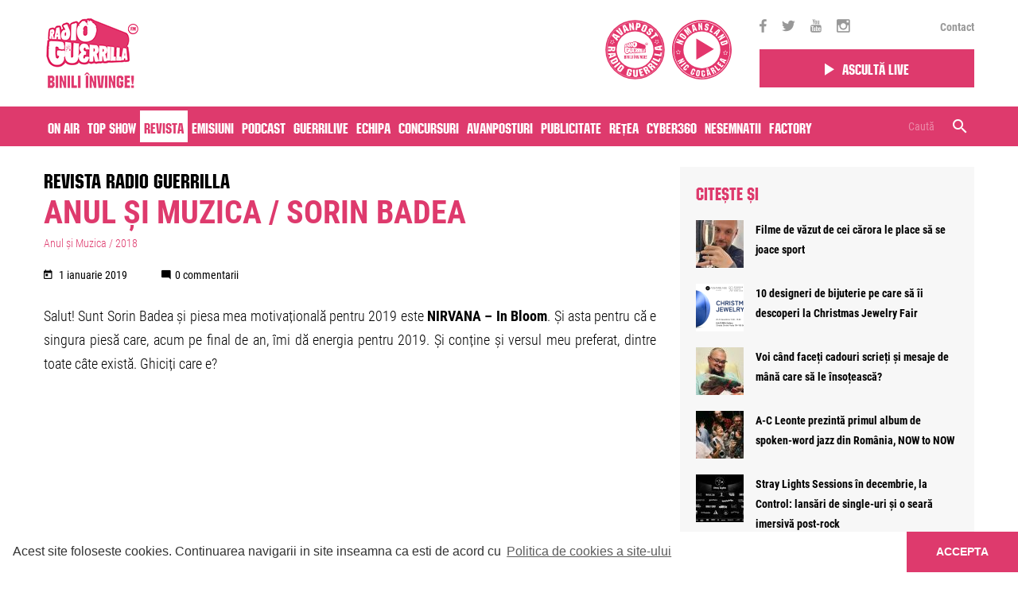

--- FILE ---
content_type: text/html; charset=UTF-8
request_url: https://www.guerrillaradio.ro/revista-guerrilla/anul-si-muzica-sorin-badea-3/
body_size: 18994
content:
<!doctype html>
<!--[if lt IE 7]><html lang="en-US" prefix="og: http://ogp.me/ns#" class="no-js lt-ie9 lt-ie8 lt-ie7"><![endif]-->
<!--[if (IE 7)&!(IEMobile)]><html lang="en-US" prefix="og: http://ogp.me/ns#" class="no-js lt-ie9 lt-ie8"><![endif]-->
<!--[if (IE 8)&!(IEMobile)]><html lang="en-US" prefix="og: http://ogp.me/ns#" class="no-js lt-ie9"><![endif]-->
<!--[if gt IE 8]><!--> <html lang="en-US" prefix="og: http://ogp.me/ns#" class="no-js"><!--<![endif]-->
<head>
	<meta charset="utf-8">

		<meta http-equiv="X-UA-Compatible" content="IE=edge,chrome=1">

				<title>Anul și Muzica / Sorin Badea | Anul și Muzica / 2018 | Sorin Badea | Radio Guerrilla</title>
		
		<meta name="HandheldFriendly" content="True">
	<meta name="MobileOptimized" content="320">
	<meta name="viewport" content="width=device-width, initial-scale=1.0"/>

	<!-- taguri SATI -->
    	
    	
    	
    	
    	
    			<meta name="cXenseParse:pageclass" content="article"/>
		<meta name="cXenseParse:url" content="https://www.guerrillaradio.ro/anul-si-muzica-2018/anul-si-muzica-sorin-badea-3"/>
	
			<!-- end taguri SATI -->




    
    	    	
           	
    	    	<meta property="og:description" content="Ne place libertatea si nu libertinajul de consum. Ne place sa punem cap acolo unde altii vad doar capatul." />
    	
    
            <meta name="apple-itunes-app" content="app-id=1375085151, affiliate-data=, app-argument=">
		<meta name="google-play-app" content="app-id=com.radioguerrilla">
	
		<link rel="apple-touch-icon" sizes="120x120" href="https://guerrillaradio.b-cdn.net/wp-content/themes/guerrilla/library/images/favicon/apple-icon-120x120.png">
	<link rel="icon" href="https://guerrillaradio.b-cdn.net/wp-content/themes/guerrilla/library/images/favicon/favicon.png">
	<!--[if IE]>
		<link rel="shortcut icon" href="https://guerrillaradio.b-cdn.net/wp-content/themes/guerrilla/favicon.ico">
	<![endif]-->
		<meta name="msapplication-TileColor" content="#f01d4f">
	<meta name="msapplication-TileImage" content="https://guerrillaradio.b-cdn.net/wp-content/themes/guerrilla/library/images/win8-tile-icon.png">

	<link rel="pingback" href="https://www.guerrillaradio.ro/xmlrpc.php">

	<!-- bootstrap -->
	<!-- <link rel="stylesheet" href="https://maxcdn.bootstrapcdn.com/bootstrap/4.0.0-alpha.6/css/bootstrap.min.css" integrity="sha384-rwoIResjU2yc3z8GV/NPeZWAv56rSmLldC3R/AZzGRnGxQQKnKkoFVhFQhNUwEyJ" crossorigin="anonymous"> -->

	<!-- js -->
	<script src="https://code.jquery.com/jquery-3.2.0.slim.min.js" integrity="sha256-qLAv0kBAihcHZLI3fv3WITKeRsUX27hd6upBBa0MSow=" crossorigin="anonymous"></script>
	<script src="https://cdnjs.cloudflare.com/ajax/libs/tether/1.4.0/js/tether.min.js" integrity="sha384-DztdAPBWPRXSA/3eYEEUWrWCy7G5KFbe8fFjk5JAIxUYHKkDx6Qin1DkWx51bBrb" crossorigin="anonymous"></script>
	<script src="https://maxcdn.bootstrapcdn.com/bootstrap/4.0.0-alpha.6/js/bootstrap.min.js" integrity="sha384-vBWWzlZJ8ea9aCX4pEW3rVHjgjt7zpkNpZk+02D9phzyeVkE+jo0ieGizqPLForn" crossorigin="anonymous"></script>

	<script>var site_base = "https://www.guerrillaradio.ro"</script>
	<script>var theme_base = "https://guerrillaradio.b-cdn.net/wp-content/themes/guerrilla"</script>

		<link rel='dns-prefetch' href='//guerrillaradio.b-cdn.net' />
<!-- This site is optimized with the Yoast SEO plugin v7.8 - https://yoast.com/wordpress/plugins/seo/ -->
<link rel="canonical" href="https://www.guerrillaradio.ro/revista-guerrilla/anul-si-muzica-sorin-badea-3/" />
<meta property="og:locale" content="en_US" />
<meta property="og:type" content="article" />
<meta property="og:title" content="Anul și Muzica / Sorin Badea | Anul și Muzica / 2018 | Sorin Badea | Radio Guerrilla" />
<meta property="og:description" content="Salut! Sunt Sorin Badea și piesa mea motivațională pentru 2019 este NIRVANA &#8211; In Bloom. Și asta pentru că e singura piesă care, acum pe final de an, îmi dă energia pentru 2019. Și conține și versul meu preferat, dintre toate câte există. Ghiciți care e?" />
<meta property="og:url" content="https://www.guerrillaradio.ro/revista-guerrilla/anul-si-muzica-sorin-badea-3/" />
<meta property="og:site_name" content="Radio Guerrilla" />
<meta property="article:publisher" content="https://www.facebook.com/radio.guerrilla/" />
<meta property="og:image" content="https://guerrillaradio.b-cdn.net/wp-content/uploads/2018/12/rs-nirvana-e9e22e4b-f7d9-4fc7-bd94-23c30084ce94.jpg" />
<meta property="og:image:secure_url" content="https://guerrillaradio.b-cdn.net/wp-content/uploads/2018/12/rs-nirvana-e9e22e4b-f7d9-4fc7-bd94-23c30084ce94.jpg" />
<meta property="og:image:width" content="1500" />
<meta property="og:image:height" content="1000" />
<meta name="twitter:card" content="summary" />
<meta name="twitter:description" content="Salut! Sunt Sorin Badea și piesa mea motivațională pentru 2019 este NIRVANA &#8211; In Bloom. Și asta pentru că e singura piesă care, acum pe final de an, îmi dă energia pentru 2019. Și conține și versul meu preferat, dintre toate câte există. Ghiciți care e?" />
<meta name="twitter:title" content="Anul și Muzica / Sorin Badea | Anul și Muzica / 2018 | Sorin Badea | Radio Guerrilla" />
<meta name="twitter:site" content="@radioguerrilla" />
<meta name="twitter:image" content="https://guerrillaradio.b-cdn.net/wp-content/uploads/2018/12/rs-nirvana-e9e22e4b-f7d9-4fc7-bd94-23c30084ce94.jpg" />
<meta name="twitter:creator" content="@radioguerrilla" />
<script type='application/ld+json'>{"@context":"https:\/\/schema.org","@type":"Organization","url":"https:\/\/www.guerrillaradio.ro\/","sameAs":["https:\/\/www.facebook.com\/radio.guerrilla\/","https:\/\/www.instagram.com\/radio.guerrilla\/","https:\/\/www.youtube.com\/user\/guerrilive","https:\/\/twitter.com\/radioguerrilla"],"@id":"https:\/\/www.guerrillaradio.ro\/#organization","name":"Radio Guerrilla","logo":"https:\/\/www.guerrillaradio.ro\/wp-content\/uploads\/2017\/09\/logo.png"}</script>
<!-- / Yoast SEO plugin. -->

<link rel='dns-prefetch' href='//www.google.com' />
<link rel='dns-prefetch' href='//ajax.aspnetcdn.com' />
<link rel='dns-prefetch' href='//s.w.org' />
<link rel="alternate" type="application/rss+xml" title="Radio Guerrilla &raquo; Feed" href="https://www.guerrillaradio.ro/feed/" />
<link rel="alternate" type="application/rss+xml" title="Radio Guerrilla &raquo; Comments Feed" href="https://www.guerrillaradio.ro/comments/feed/" />
<link rel="alternate" type="application/rss+xml" title="Radio Guerrilla &raquo; Anul și Muzica / Sorin Badea Comments Feed" href="https://www.guerrillaradio.ro/revista-guerrilla/anul-si-muzica-sorin-badea-3/feed/" />
		<script type="text/javascript">
			window._wpemojiSettings = {"baseUrl":"https:\/\/s.w.org\/images\/core\/emoji\/11\/72x72\/","ext":".png","svgUrl":"https:\/\/s.w.org\/images\/core\/emoji\/11\/svg\/","svgExt":".svg","source":{"concatemoji":"https:\/\/www.guerrillaradio.ro\/wp-includes\/js\/wp-emoji-release.min.js?ver=4.9.26"}};
			!function(e,a,t){var n,r,o,i=a.createElement("canvas"),p=i.getContext&&i.getContext("2d");function s(e,t){var a=String.fromCharCode;p.clearRect(0,0,i.width,i.height),p.fillText(a.apply(this,e),0,0);e=i.toDataURL();return p.clearRect(0,0,i.width,i.height),p.fillText(a.apply(this,t),0,0),e===i.toDataURL()}function c(e){var t=a.createElement("script");t.src=e,t.defer=t.type="text/javascript",a.getElementsByTagName("head")[0].appendChild(t)}for(o=Array("flag","emoji"),t.supports={everything:!0,everythingExceptFlag:!0},r=0;r<o.length;r++)t.supports[o[r]]=function(e){if(!p||!p.fillText)return!1;switch(p.textBaseline="top",p.font="600 32px Arial",e){case"flag":return s([55356,56826,55356,56819],[55356,56826,8203,55356,56819])?!1:!s([55356,57332,56128,56423,56128,56418,56128,56421,56128,56430,56128,56423,56128,56447],[55356,57332,8203,56128,56423,8203,56128,56418,8203,56128,56421,8203,56128,56430,8203,56128,56423,8203,56128,56447]);case"emoji":return!s([55358,56760,9792,65039],[55358,56760,8203,9792,65039])}return!1}(o[r]),t.supports.everything=t.supports.everything&&t.supports[o[r]],"flag"!==o[r]&&(t.supports.everythingExceptFlag=t.supports.everythingExceptFlag&&t.supports[o[r]]);t.supports.everythingExceptFlag=t.supports.everythingExceptFlag&&!t.supports.flag,t.DOMReady=!1,t.readyCallback=function(){t.DOMReady=!0},t.supports.everything||(n=function(){t.readyCallback()},a.addEventListener?(a.addEventListener("DOMContentLoaded",n,!1),e.addEventListener("load",n,!1)):(e.attachEvent("onload",n),a.attachEvent("onreadystatechange",function(){"complete"===a.readyState&&t.readyCallback()})),(n=t.source||{}).concatemoji?c(n.concatemoji):n.wpemoji&&n.twemoji&&(c(n.twemoji),c(n.wpemoji)))}(window,document,window._wpemojiSettings);
		</script>
		<style type="text/css">
img.wp-smiley,
img.emoji {
	display: inline !important;
	border: none !important;
	box-shadow: none !important;
	height: 1em !important;
	width: 1em !important;
	margin: 0 .07em !important;
	vertical-align: -0.1em !important;
	background: none !important;
	padding: 0 !important;
}
</style>
<link rel='stylesheet' id='contact-form-7-css'  href='https://guerrillaradio.b-cdn.net/wp-content/plugins/contact-form-7/includes/css/styles.css?ver=5.1.9' type='text/css' media='all' />
<style id='contact-form-7-inline-css' type='text/css'>
.wpcf7 .wpcf7-recaptcha iframe {margin-bottom: 0;}.wpcf7 .wpcf7-recaptcha[data-align="center"] > div {margin: 0 auto;}.wpcf7 .wpcf7-recaptcha[data-align="right"] > div {margin: 0 0 0 auto;}
</style>
<link rel='stylesheet' id='kk-star-ratings-css'  href='https://guerrillaradio.b-cdn.net/wp-content/plugins/kk-star-ratings/public/css/kk-star-ratings.css?v=1.2&#038;ver=4.2.0' type='text/css' media='all' />
<style id='kk-star-ratings-inline-css' type='text/css'>
.kk-star-ratings .kksr-stars .kksr-star {
        margin-right: 4px;
    }
    [dir="rtl"] .kk-star-ratings .kksr-stars .kksr-star {
        margin-left: 4px;
        margin-right: 0;
    }
</style>
<link rel='stylesheet' id='all-css-min-css'  href='https://guerrillaradio.b-cdn.net/wp-content/themes/guerrilla/library/css/all-css-min.css?ver=2025122202' type='text/css' media='all' />
<link rel='stylesheet' id='bootstrap-min-css'  href='https://guerrillaradio.b-cdn.net/wp-content/themes/guerrilla/library/css/bootstrap.min.css?ver=20251222022' type='text/css' media='all' />
<link rel='stylesheet' id='bones-stylesheet-css'  href='https://guerrillaradio.b-cdn.net/wp-content/themes/guerrilla/library/css/style.css?ver=2025122202234' type='text/css' media='all' />
<link rel='stylesheet' id='custom-css-css'  href='https://guerrillaradio.b-cdn.net/wp-content/themes/guerrilla/custom.css?ver=1683299197' type='text/css' media='all' />
<!--[if lt IE 9]>
<link rel='stylesheet' id='bones-ie-only-css'  href='https://guerrillaradio.b-cdn.net/wp-content/themes/guerrilla/library/css/ie.css?ver=20251222022' type='text/css' media='all' />
<![endif]-->
<script type='text/javascript' src='https://guerrillaradio.b-cdn.net/wp-includes/js/jquery/jquery.js?ver=1.12.4'></script>
<script type='text/javascript' src='https://guerrillaradio.b-cdn.net/wp-includes/js/jquery/jquery-migrate.min.js?ver=1.4.1'></script>
<script type='text/javascript' src='https://guerrillaradio.b-cdn.net/wp-content/plugins/wp-ajaxify-comments/js/wp-ajaxify-comments.min.js?ver=1.7.5'></script>
<script type='text/javascript' src='https://guerrillaradio.b-cdn.net/wp-content/themes/guerrilla/library/js/libs/modernizr.custom.min.js?ver=20251222022'></script>
<link rel='https://api.w.org/' href='https://www.guerrillaradio.ro/wp-json/' />
<link rel='shortlink' href='https://www.guerrillaradio.ro/?p=13200' />
<link rel="alternate" type="application/json+oembed" href="https://www.guerrillaradio.ro/wp-json/oembed/1.0/embed?url=https%3A%2F%2Fwww.guerrillaradio.ro%2Frevista-guerrilla%2Fanul-si-muzica-sorin-badea-3%2F" />
<link rel="alternate" type="text/xml+oembed" href="https://www.guerrillaradio.ro/wp-json/oembed/1.0/embed?url=https%3A%2F%2Fwww.guerrillaradio.ro%2Frevista-guerrilla%2Fanul-si-muzica-sorin-badea-3%2F&#038;format=xml" />
<script type="text/javascript">/* <![CDATA[ */if(!window["WPAC"])var WPAC={};WPAC._Options={debug:false,selectorCommentForm:"#commentform",selectorCommentsContainer:"#comments,.comments-wrapper",selectorCommentPagingLinks:"#comments [class^='nav-'] a",selectorCommentLinks:"#comments a[href*=\"/comment-page-\"]",selectorRespondContainer:"#respond",selectorErrorContainer:"p:parent",popupCornerRadius:5,popupMarginTop:10,popupWidth:30,popupPadding:5,popupFadeIn:400,popupFadeOut:400,popupTimeout:3000,popupBackgroundColorLoading:"#000",popupTextColorLoading:"#fff",popupBackgroundColorSuccess:"#008000",popupTextColorSuccess:"#fff",popupBackgroundColorError:"#f00",popupTextColorError:"#fff",popupOpacity:70,popupTextAlign:"center",popupTextFontSize:"Default font size",popupZindex:1000,scrollSpeed:500,autoUpdateIdleTime:0,textPosted:"Comentariul tau a fost postat",textPostedUnapproved:"Comentariul tau a fost trimis spre validare",textReloadPage:"Reincarcam pagina, va rugam sa asteptati",textPostComment:"Comentariul se posteaza. Va rugam asteptati",textRefreshComments:"Incarcare comentarii, va rugam asteptati",textUnknownError:"Ceva nu a functionat, va rugam reveniti",selectorPostContainer:"",commentPagesUrlRegex:"",asyncLoadTrigger:"DomReady",disableUrlUpdate:false,disableScrollToAnchor:false,disableCache:true,enableByQuery:false,commentsEnabled:true,version:"1.7.5"};WPAC._Callbacks={"beforeSelectElements":function(dom){},"beforeUpdateComments":function(newDom,commentUrl){},"afterUpdateComments":function(newDom,commentUrl){},"beforeSubmitComment":function(){},"afterPostComment":function(commentUrl,unapproved){}};/* ]]> */</script>      <meta name="onesignal" content="wordpress-plugin"/>
            <script>

      window.OneSignal = window.OneSignal || [];

      OneSignal.push( function() {
        OneSignal.SERVICE_WORKER_UPDATER_PATH = "OneSignalSDKUpdaterWorker.js.php";
                      OneSignal.SERVICE_WORKER_PATH = "OneSignalSDKWorker.js.php";
                      OneSignal.SERVICE_WORKER_PARAM = { scope: "/" };
        OneSignal.setDefaultNotificationUrl("https://www.guerrillaradio.ro");
        var oneSignal_options = {};
        window._oneSignalInitOptions = oneSignal_options;

        oneSignal_options['wordpress'] = true;
oneSignal_options['appId'] = '62587e6f-30d8-42ff-8599-db78ddff5a1c';
oneSignal_options['allowLocalhostAsSecureOrigin'] = true;
oneSignal_options['welcomeNotification'] = { };
oneSignal_options['welcomeNotification']['title'] = "Iti multumim - Radio Guerrilla";
oneSignal_options['welcomeNotification']['message'] = "Te-ai abonat cu succes";
oneSignal_options['welcomeNotification']['url'] = "https://www.guerrillaradio.ro";
oneSignal_options['path'] = "https://guerrillaradio.b-cdn.net/wp-content/plugins/onesignal-free-web-push-notifications/sdk_files/";
oneSignal_options['safari_web_id'] = "web.onesignal.auto.2cb21d9d-922f-420a-8137-99f511b7fc1b";
oneSignal_options['persistNotification'] = false;
oneSignal_options['promptOptions'] = { };
oneSignal_options['promptOptions']['actionMessage'] = "Radio Guerrilla doreste sa va trimita notificari";
oneSignal_options['promptOptions']['exampleNotificationTitleDesktop'] = "Radio Guerrilla";
oneSignal_options['promptOptions']['exampleNotificationTitleMobile'] = "Radio Guerrilla";
oneSignal_options['promptOptions']['acceptButtonText'] = "Accept";
oneSignal_options['promptOptions']['cancelButtonText'] = "Nu, multumesc";
oneSignal_options['promptOptions']['siteName'] = "https://www.guerrillaradio.ro";
oneSignal_options['promptOptions']['autoAcceptTitle'] = "Apasati butonul 'Accept'";
                OneSignal.init(window._oneSignalInitOptions);
                OneSignal.showSlidedownPrompt();      });

      function documentInitOneSignal() {
        var oneSignal_elements = document.getElementsByClassName("OneSignal-prompt");

        var oneSignalLinkClickHandler = function(event) { OneSignal.push(['registerForPushNotifications']); event.preventDefault(); };        for(var i = 0; i < oneSignal_elements.length; i++)
          oneSignal_elements[i].addEventListener('click', oneSignalLinkClickHandler, false);
      }

      if (document.readyState === 'complete') {
           documentInitOneSignal();
      }
      else {
           window.addEventListener("load", function(event){
               documentInitOneSignal();
          });
      }
    </script>
<link rel="icon" href="https://guerrillaradio.b-cdn.net/wp-content/uploads/2017/09/logo-60x60.png" sizes="32x32" />
<link rel="icon" href="https://guerrillaradio.b-cdn.net/wp-content/uploads/2017/09/logo.png" sizes="192x192" />
<link rel="apple-touch-icon-precomposed" href="https://guerrillaradio.b-cdn.net/wp-content/uploads/2017/09/logo.png" />
<meta name="msapplication-TileImage" content="https://guerrillaradio.b-cdn.net/wp-content/uploads/2017/09/logo.png" />
	
    <!-- Cxense SATI script 2.0 begin -->
    <script type="text/javascript">
    window.cX = window.cX || {}; cX.callQueue = cX.callQueue || [];
    cX.callQueue.push(['setSiteId', '1144132995433282674']);
    cX.callQueue.push(['sendPageViewEvent']);
    </script>
    <script type="text/javascript" async src="//code3.adtlgc.com/js/sati_init.js"></script>
    <script type="text/javascript">
    (function(d,s,e,t){e=d.createElement(s);e.type='text/java'+s;e.async='async';
    e.src='http'+('https:'===location.protocol?'s://s':'://')+'cdn.cxense.com/cx.js';
    t=d.getElementsByTagName(s)[0];t.parentNode.insertBefore(e,t);})(document,'script');
    </script>
    <!-- Cxense SATI script 2.0 end -->

	<!-- Hotjar Tracking Code for http://www.guerrillaradio.ro -->
    <!--
	<script>
	    (function(h,o,t,j,a,r){
	        h.hj=h.hj||function(){(h.hj.q=h.hj.q||[]).push(arguments)};
	        h._hjSettings={hjid:777310,hjsv:6};
	        a=o.getElementsByTagName('head')[0];
	        r=o.createElement('script');r.async=1;
	        r.src=t+h._hjSettings.hjid+j+h._hjSettings.hjsv;
	        a.appendChild(r);
	    })(window,document,'https://static.hotjar.com/c/hotjar-','.js?sv=');
	</script>
    -->
    <!-- Google tag (gtag.js) -->
    <script async src="https://www.googletagmanager.com/gtag/js?id=G-EDYGEVER6T"></script>
    <script>
      window.dataLayer = window.dataLayer || [];
      function gtag(){dataLayer.push(arguments);}
      gtag('js', new Date());
      gtag('config', 'G-EDYGEVER6T');
    </script>
    <script src="https://www.google.com/recaptcha/api.js?render=reCAPTCHA_site_key"></script>

</head>
<body class="articole-template-default single single-articole postid-13200" data-id="13200">
	<div id="fb-root"></div>
	<script>(function(d, s, id) {
		  var js, fjs = d.getElementsByTagName(s)[0];
		  if (d.getElementById(id)) return;
		  js = d.createElement(s); js.id = id;
		  js.src = "//connect.facebook.net/en_GB/sdk.js#xfbml=1&version=v2.10";
		  fjs.parentNode.insertBefore(js, fjs);
		}(document, 'script', 'facebook-jssdk'));
	</script>

		<script>
		var ad = document.createElement('div');
		ad.id = 'AdSense';
		ad.className = 'AdSense';
		ad.style.display = 'block';
		ad.style.position = 'absolute';
		ad.style.top = '-1px';
		ad.style.height = '1px';
		document.body.appendChild(ad);
	</script>
	
	<style>
		@media (min-width: 992px) {
			.offset-right-desktop{
				margin-right:8.33333333%;
				text-align:center;
			}
			.sticky_nav.fixed .top-header-listen .play_btn{
				padding: 5px 30px;
			}
		}
		@media (min-width:1200px) {
			.sticky_nav .sticky_responsive_menu a.menu-open{
				padding: 10px 5px;
			}
			.sticky_nav .sticky_search_open{
				padding: 10px 5px;
			}
			.sticky_nav .sticky_responsive_menu a.menu-open.menu-close{
				padding: 10px 5px;
			}
		}
	</style>

	<header class="header">

		
			<div class="sticky_nav">

				<div class="container">

                    
					<div class="row align-items-center">
						<div class="col-6 col-sm-6 col-md-6 col-lg-6 col-xl-9">
							<a href="https://www.guerrillaradio.ro" rel="nofollow" id="logo" class="no-lazy"><img src="https://guerrillaradio.b-cdn.net/wp-content/themes/guerrilla/library/images/new_logo_header.png"> </a>
                            
							<!-- guerrilla camp -->
							<div class="pull-right  hidden-sm-down guerrilla_camp_wrapper">
                                <a href="https://www.guerrillaradio.ro/avanpost/" class="avanpost" target="_blank">
									<img class="pull-right" src="https://www.guerrillaradio.ro/avanpost/static/images/logo.svg">
								</a>

                                <a href="https://www.guerrillaradio.ro/nomansland-radio/" class="avanpost" target="_blank">
									<img class="pull-right" src="https://guerrillaradio.b-cdn.net/wp-content/uploads/nomansland-logo.svg?v=2">
								</a>

                                							</div>
							<!-- guerrilla camp -->
						</div>

						<div class="responsive_parent col-6 col-sm-6 col-md-6 col-lg-6 col-xl-3">
							<div class="row align-items-center">
								<div class="hidden-lg-down col-xl-12 top-header-social">
									<div class="icons">
																				<a href="https://www.facebook.com/radio.guerrilla/" target="_blank"><i class="zmdi zmdi-facebook"></i></a>										<a href="https://twitter.com/radioguerrilla" target="_blank"><i class="zmdi zmdi-twitter"></i></a>										<a href="https://www.youtube.com/user/guerrilive" target="_blank"><i class="zmdi zmdi-youtube"></i></a>										<a href="https://www.instagram.com/radio.guerrilla/" target="_blank"><i class="zmdi zmdi-instagram"></i></a>									</div>
									<div class="links">
										<div class="menu-top-menu-container"><ul id="menu-top-menu" class="menu"><li id="menu-item-443" class="menu-item menu-item-type-post_type menu-item-object-page menu-item-443"><a href="https://www.guerrillaradio.ro/contact/">Contact</a></li>
</ul></div>									</div>
								</div>

								<div class="col-6 col-sm-6 col-lg-8 col-md-8 col-xl-12 top-header-listen">
                                    <div class="row">
                                                                                <div class="col-12">
                                            <a href="https://www.guerrillaradio.ro/player/" class="play_btn" target="_blank" style="padding:10px 15px"><i class="zmdi zmdi-play"></i><span>Ascultă live</span></a>
                                        </div>
                                    </div>
								</div>

								<div class="col-6 col-sm-6 col-lg-4 col-md-4 hidden-xl-up sticky_responsive_menu">
									<a href="#" class="sticky_search_open hidden-xl-up custom-padd-mobile"><i class="zmdi zmdi-search"></i></a>
									<a class="menu-open" href="#"><i class="zmdi zmdi-menu custom-padd-mobile"></i><i class="zmdi zmdi-close"></i></a>

								</div>
							</div><!-- row -->
						</div><!-- col -->
					</div><!-- row -->

					<div class="row">
						<div class="col-12">
							<div class="sticky_search_bar sticky_search_container close">
								<form role="search" method="get" class="searchform" action="https://www.guerrillaradio.ro/" >
									<input type="text" value="" name="s" id="s" placeholder="Caută" />

									<span class="right_container">
										<a href="#" class="sticky_search_bar_delete_close"><i class="zmdi zmdi-close"></i></a>
										<button type="submit" id="searchsubmit_sticky" value="">
											<i class="zmdi zmdi-search"></i>
										</button>
									</span>
								</form>
							</div>
						</div>
					</div>

					<div class="row">
						<div class="col-12">
							<div class="side-menu-wrapper">
								<div class="inner_container">
									<nav role="navigation"><ul id="menu-main-menu" class="nav top-nav clearfix"><li id="menu-item-406" class="menu-item menu-item-type-post_type menu-item-object-page menu-item-406"><a href="https://www.guerrillaradio.ro/on-air/">On air</a></li>
<li id="menu-item-2169" class="menu-item menu-item-type-custom menu-item-object-custom menu-item-2169"><a href="/top-show/">Top Show</a></li>
<li id="menu-item-205" class="menu-item menu-item-type-custom menu-item-object-custom menu-item-205 current-menu-item"><a href="/revista-guerrilla/">Revista</a></li>
<li id="menu-item-25" class="menu-item menu-item-type-custom menu-item-object-custom menu-item-25"><a href="/emisiuni/">Emisiuni</a></li>
<li id="menu-item-49415" class="menu-item menu-item-type-post_type menu-item-object-page menu-item-49415"><a href="https://www.guerrillaradio.ro/podcast/">Podcast</a></li>
<li id="menu-item-27" class="menu-item menu-item-type-custom menu-item-object-custom menu-item-27"><a href="/guerrilive/">Guerrilive</a></li>
<li id="menu-item-28" class="menu-item menu-item-type-custom menu-item-object-custom menu-item-28"><a href="/realizatori/">Echipa</a></li>
<li id="menu-item-292" class="menu-item menu-item-type-post_type menu-item-object-page menu-item-292"><a href="https://www.guerrillaradio.ro/concursuri/">Concursuri</a></li>
<li id="menu-item-31" class="menu-item menu-item-type-custom menu-item-object-custom menu-item-31"><a href="/avanpost/">Avanposturi</a></li>
<li id="menu-item-975" class="menu-item menu-item-type-post_type menu-item-object-page menu-item-975"><a href="https://www.guerrillaradio.ro/publicitate/">Publicitate</a></li>
<li id="menu-item-1494" class="menu-item menu-item-type-post_type menu-item-object-page menu-item-1494"><a href="https://www.guerrillaradio.ro/reteaua-radio-guerrilla/">Rețea</a></li>
<li id="menu-item-75868" class="menu-item menu-item-type-post_type menu-item-object-page menu-item-75868"><a href="https://www.guerrillaradio.ro/?page_id=75852">Cyber360</a></li>
<li id="menu-item-64889" class="d-none menu-item menu-item-type-custom menu-item-object-custom menu-item-64889"><a href="https://www.guerrillaradio.ro/emisiuni/avanpost-radio-guerrilla/?podcasts=1">Podcast Avanpost</a></li>
<li id="menu-item-72575" class="menu-item menu-item-type-custom menu-item-object-custom menu-item-72575"><a href="https://www.guerrillaradio.ro/voteaza-nesemnatii/">Nesemnatii</a></li>
<li id="menu-item-72912" class="menu-item menu-item-type-post_type menu-item-object-page menu-item-72912"><a href="https://www.guerrillaradio.ro/factory-by-raiffeisen/">Factory</a></li>
</ul></nav>
									<!-- <div id="header_search"><form role="search" method="get" id="searchform" action="https://www.guerrillaradio.ro/" >
	<input type="text" value="" name="s" id="s" placeholder="Caută" />
	<button type="submit" id="searchsubmit" value=""><i class="zmdi zmdi-search"></i></button>
	</form></div> -->
								</div>
							</div>
						</div>
					</div>
				</div><!-- container -->

				<div class="pink-bg hidden-lg-down">
					<div class="pink_inner">
						<div class="container">
							<div class="row">
								<div class="col-12">
									<nav role="navigation">
										<ul id="menu-main-menu-1" class="nav top-nav clearfix"><li class="menu-item menu-item-type-post_type menu-item-object-page menu-item-406"><a href="https://www.guerrillaradio.ro/on-air/">On air</a></li>
<li class="menu-item menu-item-type-custom menu-item-object-custom menu-item-2169"><a href="/top-show/">Top Show</a></li>
<li class="menu-item menu-item-type-custom menu-item-object-custom menu-item-205 current-menu-item"><a href="/revista-guerrilla/">Revista</a></li>
<li class="menu-item menu-item-type-custom menu-item-object-custom menu-item-25"><a href="/emisiuni/">Emisiuni</a></li>
<li class="menu-item menu-item-type-post_type menu-item-object-page menu-item-49415"><a href="https://www.guerrillaradio.ro/podcast/">Podcast</a></li>
<li class="menu-item menu-item-type-custom menu-item-object-custom menu-item-27"><a href="/guerrilive/">Guerrilive</a></li>
<li class="menu-item menu-item-type-custom menu-item-object-custom menu-item-28"><a href="/realizatori/">Echipa</a></li>
<li class="menu-item menu-item-type-post_type menu-item-object-page menu-item-292"><a href="https://www.guerrillaradio.ro/concursuri/">Concursuri</a></li>
<li class="menu-item menu-item-type-custom menu-item-object-custom menu-item-31"><a href="/avanpost/">Avanposturi</a></li>
<li class="menu-item menu-item-type-post_type menu-item-object-page menu-item-975"><a href="https://www.guerrillaradio.ro/publicitate/">Publicitate</a></li>
<li class="menu-item menu-item-type-post_type menu-item-object-page menu-item-1494"><a href="https://www.guerrillaradio.ro/reteaua-radio-guerrilla/">Rețea</a></li>
<li class="menu-item menu-item-type-post_type menu-item-object-page menu-item-75868"><a href="https://www.guerrillaradio.ro/?page_id=75852">Cyber360</a></li>
<li class="d-none menu-item menu-item-type-custom menu-item-object-custom menu-item-64889"><a href="https://www.guerrillaradio.ro/emisiuni/avanpost-radio-guerrilla/?podcasts=1">Podcast Avanpost</a></li>
<li class="menu-item menu-item-type-custom menu-item-object-custom menu-item-72575"><a href="https://www.guerrillaradio.ro/voteaza-nesemnatii/">Nesemnatii</a></li>
<li class="menu-item menu-item-type-post_type menu-item-object-page menu-item-72912"><a href="https://www.guerrillaradio.ro/factory-by-raiffeisen/">Factory</a></li>
</ul>									</nav>
									<div class="hidden-lg-down"  id="header_search"><form role="search" method="get" id="searchform" action="https://www.guerrillaradio.ro/" >
	<input type="text" value="" name="s" id="s" placeholder="Caută" />
	<button type="submit" id="searchsubmit" value=""><i class="zmdi zmdi-search"></i></button>
	</form></div>
								</div>
							</div>
						</div>
					</div>
				</div>

			</div><!-- sticky -->

		
	</header><!-- header -->

	
	<div id="container" class="nav_spacer      ">

        

	
	
	

	
	
	<div id="content" class="">

		<div id="main" role="main">

			<div class="container" id="">

				<div class="row">

					<div class="col-12 col-lg-8">

						<div class="row">
							<div class="col-12">
								<h3 class="post-type-title"><a href="https://www.guerrillaradio.ro/revista-guerrilla/">Revista Radio Guerrilla</a></h3>
							</div>
						</div>

						<div class="row">

							<div class="col-12">

							
								<article id="post-13200" class="clearfix post-13200 articole type-articole status-publish has-post-thumbnail hentry categorii-articole-anul-si-muzica-2018" role="article" itemscope itemtype="http://schema.org/BlogPosting">

									<header class="article-header">
										<h3 class="post-title" rel="bookmark">Anul și Muzica / Sorin Badea</h3>
									</header>

									<section class="entry-content">

										<div class="single_post_category_list"><a href="https://www.guerrillaradio.ro/categorii-articole/audio-si-n-am-cuvinte/anul-si-muzica-2018/">Anul și Muzica / 2018</a></div>

										
										<div class="single_post_meta">
											<div class="single_post_date"><i class="zmdi zmdi-calendar-alt"></i>
												 1 ianuarie 2019											</div>
											<div class="single_post_comment_count"><i class="zmdi zmdi-comment-alt"></i>0 commentarii</div>
											<!-- <div class="single_post_share hidden-xl-down">share </div> -->
										</div>

										<p style="text-align: justify;">Salut! Sunt Sorin Badea și piesa mea motivațională pentru 2019 este <strong>NIRVANA &#8211; In Bloom</strong>. Și asta pentru că e singura piesă care, acum pe final de an, îmi dă energia pentru 2019. Și conține și versul meu preferat, dintre toate câte există. Ghiciți care e?</p>
<p><img src="[data-uri]"  class="lazy lazy-hidden" data-lazy-type="iframe" data-lazy-src="&lt;iframe width=&quot;500&quot; height=&quot;375&quot; src=&quot;https://www.youtube.com/embed/PbgKEjNBHqM?feature=oembed&quot; frameborder=&quot;0&quot; allow=&quot;accelerometer; autoplay; encrypted-media; gyroscope; picture-in-picture&quot; allowfullscreen&gt;&lt;/iframe&gt;" alt=""><noscript><iframe width="500" height="375" src="https://www.youtube.com/embed/PbgKEjNBHqM?feature=oembed" frameborder="0" allow="accelerometer; autoplay; encrypted-media; gyroscope; picture-in-picture" allowfullscreen></iframe></noscript></p>

									</section>

									<footer class="article-footer author-info clearfix mt-40">
										<div class="inl-blk inl-blk-img">
											<img src="https://guerrillaradio.b-cdn.net/wp-content/uploads/userphoto/23.png" alt="Sorin Badea" width="150" height="149" class="photo" />										</div>
										<div class="inl-blk inl-blk-text">

										 	<a class="article_by" href="https://www.guerrillaradio.ro/author/sorinb/">Sorin Badea</a>
											<p class="article_by">Cu știința-n sânge.</p>
										</div>
									</footer>

									<div class="share entry-content">
										<!-- Go to www.addthis.com/dashboard to customize your tools -->
										<div class="addthis_inline_share_toolbox_b7f3"></div>
									</div>
									
<div id="comments">


  
	
	
		<div id="respond" class="respond-form">

			<div class="comment_heading box_title">Adaugă un comentariu</div>

			<div id="cancel-comment-reply"><div class="small"><a rel="nofollow" id="cancel-comment-reply-link" href="/revista-guerrilla/anul-si-muzica-sorin-badea-3/#respond" style="display:none;">Anulează</a></div></div>

			
				<form action="https://www.guerrillaradio.ro/wp-comments-post.php" method="post" id="commentform">

					
					<div id="comment-form-elements" class="clearfix">

						<div class="row">
							<div class="col-12 col-sm-6">
								<div class="form_label">Numele tau *</div>
								<input type="text" name="author" id="author" value="" tabindex="1" aria-required='true' />
							</div>

							<div class="col-12 col-sm-6">
								<div class="form_label">Email *</div>
								<input type="email" name="email" id="email" value="" tabindex="2" aria-required='true' />
							</div>
						</div>

					</div><!-- comment form elements -->

					
						<div class="row">
							<div class="col-12">
								<div class="form_label">Mesajul tău</div>
								<textarea name="comment" id="comment" tabindex="4"></textarea>
							</div>
						</div>

						<div class="row">
							<div class="col-12">
								<div class="comment_submit_container">
									<input name="submit" type="submit" id="submit" class="action_btn" tabindex="5" value="Trimite Comentariu" />
								</div>
							</div>
						</div>

						<input type='hidden' name='comment_post_ID' value='13200' id='comment_post_ID' />
<input type='hidden' name='comment_parent' id='comment_parent' value='0' />

					<p style="display: none;"><input type="hidden" id="ak_js" name="ak_js" value="53"/></p>
				</form>

			
		</div><!-- respond -->


	


</div><!-- comments -->

								</article>

							

							
							</div>

						</div>

					</div><!-- col -->

					<div class="col-lg-4 hidden-md-down">

							<div id="sidebar_articole">

		<div id="recent-articles-4" class="articole_widget recent-articles"><h5 class="box_title">Citește și</h5><div class="recent_articles_widget">									
					<div class="article_widget_item">					
						
						<a href="https://www.guerrillaradio.ro/revista-guerrilla/filme-de-vazut-de-cei-carora-le-place-sa-se-joace-sport/">
																				
						<img width="60" height="60" src="[data-uri]" data-lazy-type="image" data-lazy-src="https://guerrillaradio.b-cdn.net/wp-content/uploads/2025/12/poza-cover-32-60x60.jpg" class="lazy lazy-hidden attachment-60x60 size-60x60 wp-post-image" alt="" data-lazy-srcset="https://guerrillaradio.b-cdn.net/wp-content/uploads/2025/12/poza-cover-32-60x60.jpg 60w, https://guerrillaradio.b-cdn.net/wp-content/uploads/2025/12/poza-cover-32-150x150.jpg 150w, https://guerrillaradio.b-cdn.net/wp-content/uploads/2025/12/poza-cover-32-270x270.jpg 270w, https://guerrillaradio.b-cdn.net/wp-content/uploads/2025/12/poza-cover-32-160x160.jpg 160w, https://guerrillaradio.b-cdn.net/wp-content/uploads/2025/12/poza-cover-32-65x65.jpg 65w, https://guerrillaradio.b-cdn.net/wp-content/uploads/2025/12/poza-cover-32-400x400.jpg 400w, https://guerrillaradio.b-cdn.net/wp-content/uploads/2025/12/poza-cover-32-125x125.jpg 125w" data-lazy-sizes="(max-width: 60px) 100vw, 60px" /><noscript><img width="60" height="60" src="https://guerrillaradio.b-cdn.net/wp-content/uploads/2025/12/poza-cover-32-60x60.jpg" class="attachment-60x60 size-60x60 wp-post-image" alt="" srcset="https://guerrillaradio.b-cdn.net/wp-content/uploads/2025/12/poza-cover-32-60x60.jpg 60w, https://guerrillaradio.b-cdn.net/wp-content/uploads/2025/12/poza-cover-32-150x150.jpg 150w, https://guerrillaradio.b-cdn.net/wp-content/uploads/2025/12/poza-cover-32-270x270.jpg 270w, https://guerrillaradio.b-cdn.net/wp-content/uploads/2025/12/poza-cover-32-160x160.jpg 160w, https://guerrillaradio.b-cdn.net/wp-content/uploads/2025/12/poza-cover-32-65x65.jpg 65w, https://guerrillaradio.b-cdn.net/wp-content/uploads/2025/12/poza-cover-32-400x400.jpg 400w, https://guerrillaradio.b-cdn.net/wp-content/uploads/2025/12/poza-cover-32-125x125.jpg 125w" sizes="(max-width: 60px) 100vw, 60px" /></noscript>						<span>Filme de văzut de cei cărora le place să se joace sport</span>
						
						</a>	
																		
					</div>								
				

													
					<div class="article_widget_item">					
						
						<a href="https://www.guerrillaradio.ro/revista-guerrilla/10-designeri-de-bijuterie-pe-care-sa-ii-descoperi-la-christmas-jewelry-fair/">
																				
						<img width="60" height="60" src="[data-uri]" data-lazy-type="image" data-lazy-src="https://guerrillaradio.b-cdn.net/wp-content/uploads/2025/12/banner_FB_1920x1005_Christmas_fair-60x60.png" class="lazy lazy-hidden attachment-60x60 size-60x60 wp-post-image" alt="" data-lazy-srcset="https://guerrillaradio.b-cdn.net/wp-content/uploads/2025/12/banner_FB_1920x1005_Christmas_fair-60x60.png 60w, https://guerrillaradio.b-cdn.net/wp-content/uploads/2025/12/banner_FB_1920x1005_Christmas_fair-150x150.png 150w, https://guerrillaradio.b-cdn.net/wp-content/uploads/2025/12/banner_FB_1920x1005_Christmas_fair-270x270.png 270w, https://guerrillaradio.b-cdn.net/wp-content/uploads/2025/12/banner_FB_1920x1005_Christmas_fair-160x160.png 160w, https://guerrillaradio.b-cdn.net/wp-content/uploads/2025/12/banner_FB_1920x1005_Christmas_fair-65x65.png 65w, https://guerrillaradio.b-cdn.net/wp-content/uploads/2025/12/banner_FB_1920x1005_Christmas_fair-400x400.png 400w, https://guerrillaradio.b-cdn.net/wp-content/uploads/2025/12/banner_FB_1920x1005_Christmas_fair-125x125.png 125w" data-lazy-sizes="(max-width: 60px) 100vw, 60px" /><noscript><img width="60" height="60" src="https://guerrillaradio.b-cdn.net/wp-content/uploads/2025/12/banner_FB_1920x1005_Christmas_fair-60x60.png" class="attachment-60x60 size-60x60 wp-post-image" alt="" srcset="https://guerrillaradio.b-cdn.net/wp-content/uploads/2025/12/banner_FB_1920x1005_Christmas_fair-60x60.png 60w, https://guerrillaradio.b-cdn.net/wp-content/uploads/2025/12/banner_FB_1920x1005_Christmas_fair-150x150.png 150w, https://guerrillaradio.b-cdn.net/wp-content/uploads/2025/12/banner_FB_1920x1005_Christmas_fair-270x270.png 270w, https://guerrillaradio.b-cdn.net/wp-content/uploads/2025/12/banner_FB_1920x1005_Christmas_fair-160x160.png 160w, https://guerrillaradio.b-cdn.net/wp-content/uploads/2025/12/banner_FB_1920x1005_Christmas_fair-65x65.png 65w, https://guerrillaradio.b-cdn.net/wp-content/uploads/2025/12/banner_FB_1920x1005_Christmas_fair-400x400.png 400w, https://guerrillaradio.b-cdn.net/wp-content/uploads/2025/12/banner_FB_1920x1005_Christmas_fair-125x125.png 125w" sizes="(max-width: 60px) 100vw, 60px" /></noscript>						<span>10 designeri de bijuterie pe care să îi descoperi la Christmas Jewelry Fair</span>
						
						</a>	
																		
					</div>								
				

													
					<div class="article_widget_item">					
						
						<a href="https://www.guerrillaradio.ro/revista-guerrilla/voi-cand-faceti-cadouri-scrieti-si-mesaje-de-mana-care-sa-le-insoteasca/">
																				
						<img width="60" height="60" src="[data-uri]" data-lazy-type="image" data-lazy-src="https://guerrillaradio.b-cdn.net/wp-content/uploads/2025/12/poza-cover-31-60x60.jpg" class="lazy lazy-hidden attachment-60x60 size-60x60 wp-post-image" alt="" data-lazy-srcset="https://guerrillaradio.b-cdn.net/wp-content/uploads/2025/12/poza-cover-31-60x60.jpg 60w, https://guerrillaradio.b-cdn.net/wp-content/uploads/2025/12/poza-cover-31-150x150.jpg 150w, https://guerrillaradio.b-cdn.net/wp-content/uploads/2025/12/poza-cover-31-270x270.jpg 270w, https://guerrillaradio.b-cdn.net/wp-content/uploads/2025/12/poza-cover-31-160x160.jpg 160w, https://guerrillaradio.b-cdn.net/wp-content/uploads/2025/12/poza-cover-31-65x65.jpg 65w, https://guerrillaradio.b-cdn.net/wp-content/uploads/2025/12/poza-cover-31-400x400.jpg 400w, https://guerrillaradio.b-cdn.net/wp-content/uploads/2025/12/poza-cover-31-125x125.jpg 125w" data-lazy-sizes="(max-width: 60px) 100vw, 60px" /><noscript><img width="60" height="60" src="https://guerrillaradio.b-cdn.net/wp-content/uploads/2025/12/poza-cover-31-60x60.jpg" class="attachment-60x60 size-60x60 wp-post-image" alt="" srcset="https://guerrillaradio.b-cdn.net/wp-content/uploads/2025/12/poza-cover-31-60x60.jpg 60w, https://guerrillaradio.b-cdn.net/wp-content/uploads/2025/12/poza-cover-31-150x150.jpg 150w, https://guerrillaradio.b-cdn.net/wp-content/uploads/2025/12/poza-cover-31-270x270.jpg 270w, https://guerrillaradio.b-cdn.net/wp-content/uploads/2025/12/poza-cover-31-160x160.jpg 160w, https://guerrillaradio.b-cdn.net/wp-content/uploads/2025/12/poza-cover-31-65x65.jpg 65w, https://guerrillaradio.b-cdn.net/wp-content/uploads/2025/12/poza-cover-31-400x400.jpg 400w, https://guerrillaradio.b-cdn.net/wp-content/uploads/2025/12/poza-cover-31-125x125.jpg 125w" sizes="(max-width: 60px) 100vw, 60px" /></noscript>						<span>Voi când faceți cadouri scrieți și mesaje de mână care să le însoțească?</span>
						
						</a>	
																		
					</div>								
				

													
					<div class="article_widget_item">					
						
						<a href="https://www.guerrillaradio.ro/revista-guerrilla/a-c-leonte-prezinta-primul-album-de-spoken-word-jazz-din-romania-now-to-now/">
																				
						<img width="60" height="60" src="[data-uri]" data-lazy-type="image" data-lazy-src="https://guerrillaradio.b-cdn.net/wp-content/uploads/2025/12/GIK_7780-60x60.jpg" class="lazy lazy-hidden attachment-60x60 size-60x60 wp-post-image" alt="" data-lazy-srcset="https://guerrillaradio.b-cdn.net/wp-content/uploads/2025/12/GIK_7780-60x60.jpg 60w, https://guerrillaradio.b-cdn.net/wp-content/uploads/2025/12/GIK_7780-150x150.jpg 150w, https://guerrillaradio.b-cdn.net/wp-content/uploads/2025/12/GIK_7780-270x270.jpg 270w, https://guerrillaradio.b-cdn.net/wp-content/uploads/2025/12/GIK_7780-160x160.jpg 160w, https://guerrillaradio.b-cdn.net/wp-content/uploads/2025/12/GIK_7780-65x65.jpg 65w, https://guerrillaradio.b-cdn.net/wp-content/uploads/2025/12/GIK_7780-400x400.jpg 400w, https://guerrillaradio.b-cdn.net/wp-content/uploads/2025/12/GIK_7780-125x125.jpg 125w" data-lazy-sizes="(max-width: 60px) 100vw, 60px" /><noscript><img width="60" height="60" src="https://guerrillaradio.b-cdn.net/wp-content/uploads/2025/12/GIK_7780-60x60.jpg" class="attachment-60x60 size-60x60 wp-post-image" alt="" srcset="https://guerrillaradio.b-cdn.net/wp-content/uploads/2025/12/GIK_7780-60x60.jpg 60w, https://guerrillaradio.b-cdn.net/wp-content/uploads/2025/12/GIK_7780-150x150.jpg 150w, https://guerrillaradio.b-cdn.net/wp-content/uploads/2025/12/GIK_7780-270x270.jpg 270w, https://guerrillaradio.b-cdn.net/wp-content/uploads/2025/12/GIK_7780-160x160.jpg 160w, https://guerrillaradio.b-cdn.net/wp-content/uploads/2025/12/GIK_7780-65x65.jpg 65w, https://guerrillaradio.b-cdn.net/wp-content/uploads/2025/12/GIK_7780-400x400.jpg 400w, https://guerrillaradio.b-cdn.net/wp-content/uploads/2025/12/GIK_7780-125x125.jpg 125w" sizes="(max-width: 60px) 100vw, 60px" /></noscript>						<span>A-C Leonte prezintă primul album de spoken-word jazz din România, NOW to NOW</span>
						
						</a>	
																		
					</div>								
				

													
					<div class="article_widget_item">					
						
						<a href="https://www.guerrillaradio.ro/revista-guerrilla/stray-lights-sessions-in-decembrie-la-control-lansari-de-single-uri-si-o-seara-imersiva-post-rock/">
																				
						<img width="60" height="60" src="[data-uri]" data-lazy-type="image" data-lazy-src="https://guerrillaradio.b-cdn.net/wp-content/uploads/2025/12/Stray-Lights_1-60x60.jpg" class="lazy lazy-hidden attachment-60x60 size-60x60 wp-post-image" alt="" data-lazy-srcset="https://guerrillaradio.b-cdn.net/wp-content/uploads/2025/12/Stray-Lights_1-60x60.jpg 60w, https://guerrillaradio.b-cdn.net/wp-content/uploads/2025/12/Stray-Lights_1-150x150.jpg 150w, https://guerrillaradio.b-cdn.net/wp-content/uploads/2025/12/Stray-Lights_1-270x270.jpg 270w, https://guerrillaradio.b-cdn.net/wp-content/uploads/2025/12/Stray-Lights_1-160x160.jpg 160w, https://guerrillaradio.b-cdn.net/wp-content/uploads/2025/12/Stray-Lights_1-65x65.jpg 65w, https://guerrillaradio.b-cdn.net/wp-content/uploads/2025/12/Stray-Lights_1-400x400.jpg 400w, https://guerrillaradio.b-cdn.net/wp-content/uploads/2025/12/Stray-Lights_1-125x125.jpg 125w" data-lazy-sizes="(max-width: 60px) 100vw, 60px" /><noscript><img width="60" height="60" src="https://guerrillaradio.b-cdn.net/wp-content/uploads/2025/12/Stray-Lights_1-60x60.jpg" class="attachment-60x60 size-60x60 wp-post-image" alt="" srcset="https://guerrillaradio.b-cdn.net/wp-content/uploads/2025/12/Stray-Lights_1-60x60.jpg 60w, https://guerrillaradio.b-cdn.net/wp-content/uploads/2025/12/Stray-Lights_1-150x150.jpg 150w, https://guerrillaradio.b-cdn.net/wp-content/uploads/2025/12/Stray-Lights_1-270x270.jpg 270w, https://guerrillaradio.b-cdn.net/wp-content/uploads/2025/12/Stray-Lights_1-160x160.jpg 160w, https://guerrillaradio.b-cdn.net/wp-content/uploads/2025/12/Stray-Lights_1-65x65.jpg 65w, https://guerrillaradio.b-cdn.net/wp-content/uploads/2025/12/Stray-Lights_1-400x400.jpg 400w, https://guerrillaradio.b-cdn.net/wp-content/uploads/2025/12/Stray-Lights_1-125x125.jpg 125w" sizes="(max-width: 60px) 100vw, 60px" /></noscript>						<span>Stray Lights Sessions în decembrie, la Control: lansări de single-uri și o seară imersivă post-rock</span>
						
						</a>	
																		
					</div>								
				

				</div></div><div id="recent-articles-per-category-5" class="articole_widget recent-articles-per-category"><h5 class="box_title">Din aceeași categorie</h5><div class="recent_articles_widget">									
					<div class="article_widget_item">					
						
						<a href="https://www.guerrillaradio.ro/revista-guerrilla/de-revelion-radio-guerrilla-a-avut-grija-de-petrecerea-ta/">
																				
													<img width="60" height="60" src="[data-uri]" data-lazy-type="image" data-lazy-src="https://guerrillaradio.b-cdn.net/wp-content/uploads/2019/01/49731952_1058065021044919_91725533481533440_n-60x60.jpg" class="lazy lazy-hidden attachment-60x60 size-60x60 wp-post-image" alt="" data-lazy-srcset="https://guerrillaradio.b-cdn.net/wp-content/uploads/2019/01/49731952_1058065021044919_91725533481533440_n-60x60.jpg 60w, https://guerrillaradio.b-cdn.net/wp-content/uploads/2019/01/49731952_1058065021044919_91725533481533440_n-150x150.jpg 150w, https://guerrillaradio.b-cdn.net/wp-content/uploads/2019/01/49731952_1058065021044919_91725533481533440_n-270x270.jpg 270w, https://guerrillaradio.b-cdn.net/wp-content/uploads/2019/01/49731952_1058065021044919_91725533481533440_n-160x160.jpg 160w, https://guerrillaradio.b-cdn.net/wp-content/uploads/2019/01/49731952_1058065021044919_91725533481533440_n-65x65.jpg 65w, https://guerrillaradio.b-cdn.net/wp-content/uploads/2019/01/49731952_1058065021044919_91725533481533440_n-400x400.jpg 400w, https://guerrillaradio.b-cdn.net/wp-content/uploads/2019/01/49731952_1058065021044919_91725533481533440_n-125x125.jpg 125w" data-lazy-sizes="(max-width: 60px) 100vw, 60px" /><noscript><img width="60" height="60" src="https://guerrillaradio.b-cdn.net/wp-content/uploads/2019/01/49731952_1058065021044919_91725533481533440_n-60x60.jpg" class="attachment-60x60 size-60x60 wp-post-image" alt="" srcset="https://guerrillaradio.b-cdn.net/wp-content/uploads/2019/01/49731952_1058065021044919_91725533481533440_n-60x60.jpg 60w, https://guerrillaradio.b-cdn.net/wp-content/uploads/2019/01/49731952_1058065021044919_91725533481533440_n-150x150.jpg 150w, https://guerrillaradio.b-cdn.net/wp-content/uploads/2019/01/49731952_1058065021044919_91725533481533440_n-270x270.jpg 270w, https://guerrillaradio.b-cdn.net/wp-content/uploads/2019/01/49731952_1058065021044919_91725533481533440_n-160x160.jpg 160w, https://guerrillaradio.b-cdn.net/wp-content/uploads/2019/01/49731952_1058065021044919_91725533481533440_n-65x65.jpg 65w, https://guerrillaradio.b-cdn.net/wp-content/uploads/2019/01/49731952_1058065021044919_91725533481533440_n-400x400.jpg 400w, https://guerrillaradio.b-cdn.net/wp-content/uploads/2019/01/49731952_1058065021044919_91725533481533440_n-125x125.jpg 125w" sizes="(max-width: 60px) 100vw, 60px" /></noscript>					
							
						<span>De Revelion, Radio Guerrilla a avut grijă de petrecerea ta</span>						
						</a>	
																		
					</div>								
				

													
					<div class="article_widget_item">					
						
						<a href="https://www.guerrillaradio.ro/revista-guerrilla/anul-si-muzica-memo/">
																				
													<img width="60" height="60" src="[data-uri]" data-lazy-type="image" data-lazy-src="https://guerrillaradio.b-cdn.net/wp-content/uploads/2018/12/BANDANA-60x60.jpeg" class="lazy lazy-hidden attachment-60x60 size-60x60 wp-post-image" alt="" data-lazy-srcset="https://guerrillaradio.b-cdn.net/wp-content/uploads/2018/12/BANDANA-60x60.jpeg 60w, https://guerrillaradio.b-cdn.net/wp-content/uploads/2018/12/BANDANA-150x150.jpeg 150w, https://guerrillaradio.b-cdn.net/wp-content/uploads/2018/12/BANDANA-270x270.jpeg 270w, https://guerrillaradio.b-cdn.net/wp-content/uploads/2018/12/BANDANA-160x160.jpeg 160w, https://guerrillaradio.b-cdn.net/wp-content/uploads/2018/12/BANDANA-65x65.jpeg 65w, https://guerrillaradio.b-cdn.net/wp-content/uploads/2018/12/BANDANA-125x125.jpeg 125w" data-lazy-sizes="(max-width: 60px) 100vw, 60px" /><noscript><img width="60" height="60" src="https://guerrillaradio.b-cdn.net/wp-content/uploads/2018/12/BANDANA-60x60.jpeg" class="attachment-60x60 size-60x60 wp-post-image" alt="" srcset="https://guerrillaradio.b-cdn.net/wp-content/uploads/2018/12/BANDANA-60x60.jpeg 60w, https://guerrillaradio.b-cdn.net/wp-content/uploads/2018/12/BANDANA-150x150.jpeg 150w, https://guerrillaradio.b-cdn.net/wp-content/uploads/2018/12/BANDANA-270x270.jpeg 270w, https://guerrillaradio.b-cdn.net/wp-content/uploads/2018/12/BANDANA-160x160.jpeg 160w, https://guerrillaradio.b-cdn.net/wp-content/uploads/2018/12/BANDANA-65x65.jpeg 65w, https://guerrillaradio.b-cdn.net/wp-content/uploads/2018/12/BANDANA-125x125.jpeg 125w" sizes="(max-width: 60px) 100vw, 60px" /></noscript>					
							
						<span>Anul și Muzica / Memo</span>						
						</a>	
																		
					</div>								
				

													
					<div class="article_widget_item">					
						
						<a href="https://www.guerrillaradio.ro/revista-guerrilla/anul-si-muzica-ramona-novaceanu-4/">
																				
													<img width="60" height="60" src="[data-uri]" data-lazy-type="image" data-lazy-src="https://guerrillaradio.b-cdn.net/wp-content/uploads/2018/12/Joe_dassin_e_te__indien-60x60.jpg" class="lazy lazy-hidden attachment-60x60 size-60x60 wp-post-image" alt="" data-lazy-srcset="https://guerrillaradio.b-cdn.net/wp-content/uploads/2018/12/Joe_dassin_e_te__indien-60x60.jpg 60w, https://guerrillaradio.b-cdn.net/wp-content/uploads/2018/12/Joe_dassin_e_te__indien-150x150.jpg 150w, https://guerrillaradio.b-cdn.net/wp-content/uploads/2018/12/Joe_dassin_e_te__indien-270x270.jpg 270w, https://guerrillaradio.b-cdn.net/wp-content/uploads/2018/12/Joe_dassin_e_te__indien-160x160.jpg 160w, https://guerrillaradio.b-cdn.net/wp-content/uploads/2018/12/Joe_dassin_e_te__indien-65x65.jpg 65w, https://guerrillaradio.b-cdn.net/wp-content/uploads/2018/12/Joe_dassin_e_te__indien-330x332.jpg 330w, https://guerrillaradio.b-cdn.net/wp-content/uploads/2018/12/Joe_dassin_e_te__indien-125x125.jpg 125w" data-lazy-sizes="(max-width: 60px) 100vw, 60px" /><noscript><img width="60" height="60" src="https://guerrillaradio.b-cdn.net/wp-content/uploads/2018/12/Joe_dassin_e_te__indien-60x60.jpg" class="attachment-60x60 size-60x60 wp-post-image" alt="" srcset="https://guerrillaradio.b-cdn.net/wp-content/uploads/2018/12/Joe_dassin_e_te__indien-60x60.jpg 60w, https://guerrillaradio.b-cdn.net/wp-content/uploads/2018/12/Joe_dassin_e_te__indien-150x150.jpg 150w, https://guerrillaradio.b-cdn.net/wp-content/uploads/2018/12/Joe_dassin_e_te__indien-270x270.jpg 270w, https://guerrillaradio.b-cdn.net/wp-content/uploads/2018/12/Joe_dassin_e_te__indien-160x160.jpg 160w, https://guerrillaradio.b-cdn.net/wp-content/uploads/2018/12/Joe_dassin_e_te__indien-65x65.jpg 65w, https://guerrillaradio.b-cdn.net/wp-content/uploads/2018/12/Joe_dassin_e_te__indien-330x332.jpg 330w, https://guerrillaradio.b-cdn.net/wp-content/uploads/2018/12/Joe_dassin_e_te__indien-125x125.jpg 125w" sizes="(max-width: 60px) 100vw, 60px" /></noscript>					
							
						<span>Anul și Muzica / Ramona Novăceanu</span>						
						</a>	
																		
					</div>								
				

													
					<div class="article_widget_item">					
						
						<a href="https://www.guerrillaradio.ro/revista-guerrilla/anul-si-muzica-matei-oprina-3/">
																				
													<img width="60" height="60" src="[data-uri]" data-lazy-type="image" data-lazy-src="https://guerrillaradio.b-cdn.net/wp-content/uploads/2018/12/xhozier-Nina-Cried-Power-windmill-lane-recording-studios-ireland.jpg.pagespeed.ic_.kZRgViXnaB-60x60.jpg" class="lazy lazy-hidden attachment-60x60 size-60x60 wp-post-image" alt="" data-lazy-srcset="https://guerrillaradio.b-cdn.net/wp-content/uploads/2018/12/xhozier-Nina-Cried-Power-windmill-lane-recording-studios-ireland.jpg.pagespeed.ic_.kZRgViXnaB-60x60.jpg 60w, https://guerrillaradio.b-cdn.net/wp-content/uploads/2018/12/xhozier-Nina-Cried-Power-windmill-lane-recording-studios-ireland.jpg.pagespeed.ic_.kZRgViXnaB-150x150.jpg 150w, https://guerrillaradio.b-cdn.net/wp-content/uploads/2018/12/xhozier-Nina-Cried-Power-windmill-lane-recording-studios-ireland.jpg.pagespeed.ic_.kZRgViXnaB-270x270.jpg 270w, https://guerrillaradio.b-cdn.net/wp-content/uploads/2018/12/xhozier-Nina-Cried-Power-windmill-lane-recording-studios-ireland.jpg.pagespeed.ic_.kZRgViXnaB-160x160.jpg 160w, https://guerrillaradio.b-cdn.net/wp-content/uploads/2018/12/xhozier-Nina-Cried-Power-windmill-lane-recording-studios-ireland.jpg.pagespeed.ic_.kZRgViXnaB-65x65.jpg 65w, https://guerrillaradio.b-cdn.net/wp-content/uploads/2018/12/xhozier-Nina-Cried-Power-windmill-lane-recording-studios-ireland.jpg.pagespeed.ic_.kZRgViXnaB-400x400.jpg 400w, https://guerrillaradio.b-cdn.net/wp-content/uploads/2018/12/xhozier-Nina-Cried-Power-windmill-lane-recording-studios-ireland.jpg.pagespeed.ic_.kZRgViXnaB-125x125.jpg 125w" data-lazy-sizes="(max-width: 60px) 100vw, 60px" /><noscript><img width="60" height="60" src="https://guerrillaradio.b-cdn.net/wp-content/uploads/2018/12/xhozier-Nina-Cried-Power-windmill-lane-recording-studios-ireland.jpg.pagespeed.ic_.kZRgViXnaB-60x60.jpg" class="attachment-60x60 size-60x60 wp-post-image" alt="" srcset="https://guerrillaradio.b-cdn.net/wp-content/uploads/2018/12/xhozier-Nina-Cried-Power-windmill-lane-recording-studios-ireland.jpg.pagespeed.ic_.kZRgViXnaB-60x60.jpg 60w, https://guerrillaradio.b-cdn.net/wp-content/uploads/2018/12/xhozier-Nina-Cried-Power-windmill-lane-recording-studios-ireland.jpg.pagespeed.ic_.kZRgViXnaB-150x150.jpg 150w, https://guerrillaradio.b-cdn.net/wp-content/uploads/2018/12/xhozier-Nina-Cried-Power-windmill-lane-recording-studios-ireland.jpg.pagespeed.ic_.kZRgViXnaB-270x270.jpg 270w, https://guerrillaradio.b-cdn.net/wp-content/uploads/2018/12/xhozier-Nina-Cried-Power-windmill-lane-recording-studios-ireland.jpg.pagespeed.ic_.kZRgViXnaB-160x160.jpg 160w, https://guerrillaradio.b-cdn.net/wp-content/uploads/2018/12/xhozier-Nina-Cried-Power-windmill-lane-recording-studios-ireland.jpg.pagespeed.ic_.kZRgViXnaB-65x65.jpg 65w, https://guerrillaradio.b-cdn.net/wp-content/uploads/2018/12/xhozier-Nina-Cried-Power-windmill-lane-recording-studios-ireland.jpg.pagespeed.ic_.kZRgViXnaB-400x400.jpg 400w, https://guerrillaradio.b-cdn.net/wp-content/uploads/2018/12/xhozier-Nina-Cried-Power-windmill-lane-recording-studios-ireland.jpg.pagespeed.ic_.kZRgViXnaB-125x125.jpg 125w" sizes="(max-width: 60px) 100vw, 60px" /></noscript>					
							
						<span>Anul și Muzica / Matei Oprina</span>						
						</a>	
																		
					</div>								
				

													
					<div class="article_widget_item">					
						
						<a href="https://www.guerrillaradio.ro/revista-guerrilla/anul-si-muzica-petru-stratulat-3/">
																				
													<img width="60" height="60" src="[data-uri]" data-lazy-type="image" data-lazy-src="https://guerrillaradio.b-cdn.net/wp-content/uploads/2018/12/CATQ_DDM_GF2-920x584-60x60.png" class="lazy lazy-hidden attachment-60x60 size-60x60 wp-post-image" alt="" data-lazy-srcset="https://guerrillaradio.b-cdn.net/wp-content/uploads/2018/12/CATQ_DDM_GF2-920x584-60x60.png 60w, https://guerrillaradio.b-cdn.net/wp-content/uploads/2018/12/CATQ_DDM_GF2-920x584-150x150.png 150w, https://guerrillaradio.b-cdn.net/wp-content/uploads/2018/12/CATQ_DDM_GF2-920x584-270x270.png 270w, https://guerrillaradio.b-cdn.net/wp-content/uploads/2018/12/CATQ_DDM_GF2-920x584-160x160.png 160w, https://guerrillaradio.b-cdn.net/wp-content/uploads/2018/12/CATQ_DDM_GF2-920x584-65x65.png 65w, https://guerrillaradio.b-cdn.net/wp-content/uploads/2018/12/CATQ_DDM_GF2-920x584-400x400.png 400w, https://guerrillaradio.b-cdn.net/wp-content/uploads/2018/12/CATQ_DDM_GF2-920x584-125x125.png 125w" data-lazy-sizes="(max-width: 60px) 100vw, 60px" /><noscript><img width="60" height="60" src="https://guerrillaradio.b-cdn.net/wp-content/uploads/2018/12/CATQ_DDM_GF2-920x584-60x60.png" class="attachment-60x60 size-60x60 wp-post-image" alt="" srcset="https://guerrillaradio.b-cdn.net/wp-content/uploads/2018/12/CATQ_DDM_GF2-920x584-60x60.png 60w, https://guerrillaradio.b-cdn.net/wp-content/uploads/2018/12/CATQ_DDM_GF2-920x584-150x150.png 150w, https://guerrillaradio.b-cdn.net/wp-content/uploads/2018/12/CATQ_DDM_GF2-920x584-270x270.png 270w, https://guerrillaradio.b-cdn.net/wp-content/uploads/2018/12/CATQ_DDM_GF2-920x584-160x160.png 160w, https://guerrillaradio.b-cdn.net/wp-content/uploads/2018/12/CATQ_DDM_GF2-920x584-65x65.png 65w, https://guerrillaradio.b-cdn.net/wp-content/uploads/2018/12/CATQ_DDM_GF2-920x584-400x400.png 400w, https://guerrillaradio.b-cdn.net/wp-content/uploads/2018/12/CATQ_DDM_GF2-920x584-125x125.png 125w" sizes="(max-width: 60px) 100vw, 60px" /></noscript>					
							
						<span>Anul și Muzica / Petru Stratulat</span>						
						</a>	
																		
					</div>								
				

				</div></div>		
	</div><!-- #sidebar -->


													<!-- Scrise de -->
							<div class="other-aricles-by clearfix">
								<h5 class="box_title">Scrise de...</h5>
																											<div class="author-info mt-15 show_initial">
											<div class="inl-blk">
												<a class="" href="https://www.guerrillaradio.ro/author/adrian-productie/">
													<img src="https://guerrillaradio.b-cdn.net/wp-content/uploads/userphoto/20.jpg" alt="Adrian Andrei" width="149" height="150" class="photo" />												</a>
											</div>
											<div class="inl-blk">
											 	<a class="article_by" href="https://www.guerrillaradio.ro/author/adrian-productie/">Adrian Andrei</a>
											 	<p class="article_by">Producător de muzică. Muzician al producției.</p>
											</div>
										</div>
																			<div class="author-info mt-15 show_initial">
											<div class="inl-blk">
												<a class="" href="https://www.guerrillaradio.ro/author/adrian-popescu/">
													<img src="https://guerrillaradio.b-cdn.net/wp-content/uploads/userphoto/8.jpg" alt="Adrian Popescu" width="150" height="150" class="photo" />												</a>
											</div>
											<div class="inl-blk">
											 	<a class="article_by" href="https://www.guerrillaradio.ro/author/adrian-popescu/">Adrian Popescu</a>
											 	<p class="article_by">Om bun la toate, dar mai ales la marketing.</p>
											</div>
										</div>
																			<div class="author-info mt-15 show_initial">
											<div class="inl-blk">
												<a class="" href="https://www.guerrillaradio.ro/author/alex-t/">
													<img src="https://guerrillaradio.b-cdn.net/wp-content/uploads/userphoto/18.jpg" alt="Alex Tocilescu" width="149" height="150" class="photo" />												</a>
											</div>
											<div class="inl-blk">
											 	<a class="article_by" href="https://www.guerrillaradio.ro/author/alex-t/">Alex Tocilescu</a>
											 	<p class="article_by">Scriitor. Publicitar. Pisicofil. Președinte de bloc.</p>
											</div>
										</div>
																			<div class="author-info mt-15 show_initial">
											<div class="inl-blk">
												<a class="" href="https://www.guerrillaradio.ro/author/alex-anghel/">
													<img src="https://guerrillaradio.b-cdn.net/wp-content/uploads/userphoto/10.jpg" alt="Alexandru Anghel" width="150" height="150" class="photo" />												</a>
											</div>
											<div class="inl-blk">
											 	<a class="article_by" href="https://www.guerrillaradio.ro/author/alex-anghel/">Alexandru Anghel</a>
											 	<p class="article_by">Luptător al Binelui. Al Binelui Învinge.</p>
											</div>
										</div>
																			<div class="author-info mt-15 show_initial">
											<div class="inl-blk">
												<a class="" href="https://www.guerrillaradio.ro/author/anac/">
													<img src="https://guerrillaradio.b-cdn.net/wp-content/uploads/userphoto/25.png" alt="Ana Coman" width="150" height="137" class="photo" />												</a>
											</div>
											<div class="inl-blk">
											 	<a class="article_by" href="https://www.guerrillaradio.ro/author/anac/">Ana Coman</a>
											 	<p class="article_by">Cu vocea și chitara la degetul mic.</p>
											</div>
										</div>
																			<div class="author-info mt-15 show_initial">
											<div class="inl-blk">
												<a class="" href="https://www.guerrillaradio.ro/author/anamariaschiopu/">
													<img src="https://guerrillaradio.b-cdn.net/wp-content/uploads/userphoto/50.jpg" alt="Ana-Maria Șchiopu" width="150" height="150" class="photo" />												</a>
											</div>
											<div class="inl-blk">
											 	<a class="article_by" href="https://www.guerrillaradio.ro/author/anamariaschiopu/">Ana-Maria Șchiopu</a>
											 	<p class="article_by">Master Shifu în ale istoriei.</p>
											</div>
										</div>
																			<div class="author-info mt-15 ">
											<div class="inl-blk">
												<a class="" href="https://www.guerrillaradio.ro/author/bogdanbud/">
													<img src="https://guerrillaradio.b-cdn.net/wp-content/uploads/userphoto/26.png" alt="Bogdan Budeș" width="130" height="150" class="photo" />												</a>
											</div>
											<div class="inl-blk">
											 	<a class="article_by" href="https://www.guerrillaradio.ro/author/bogdanbud/">Bogdan Budeș</a>
											 	<p class="article_by">Spirit critic. Regizor.</p>
											</div>
										</div>
																			<div class="author-info mt-15 ">
											<div class="inl-blk">
												<a class="" href="https://www.guerrillaradio.ro/author/bogdan/">
													<img src="https://guerrillaradio.b-cdn.net/wp-content/uploads/userphoto/9.jpg" alt="Bogdan Șerban" width="150" height="149" class="photo" />												</a>
											</div>
											<div class="inl-blk">
											 	<a class="article_by" href="https://www.guerrillaradio.ro/author/bogdan/">Bogdan Șerban</a>
											 	<p class="article_by">LogOutist profesionist.</p>
											</div>
										</div>
																			<div class="author-info mt-15 ">
											<div class="inl-blk">
												<a class="" href="https://www.guerrillaradio.ro/author/carladi/">
													<img src="https://guerrillaradio.b-cdn.net/wp-content/uploads/userphoto/28.jpg" alt="Carla Teaha &amp;amp; Adrian Popescu" width="150" height="112" class="photo" />												</a>
											</div>
											<div class="inl-blk">
											 	<a class="article_by" href="https://www.guerrillaradio.ro/author/carladi/">Carla Teaha &amp; Adrian Popescu</a>
											 	<p class="article_by">Scandinavi din România.</p>
											</div>
										</div>
																			<div class="author-info mt-15 ">
											<div class="inl-blk">
												<a class="" href="https://www.guerrillaradio.ro/author/carla/">
													<img src="https://guerrillaradio.b-cdn.net/wp-content/uploads/userphoto/32.jpg" alt="Carla-Maria Teaha" width="150" height="126" class="photo" />												</a>
											</div>
											<div class="inl-blk">
											 	<a class="article_by" href="https://www.guerrillaradio.ro/author/carla/">Carla-Maria Teaha</a>
											 	<p class="article_by">Neastâmpărată și nealiniată. Cucerește Radio Guerrilla pentru toate fetele de pe frecvențe.</p>
											</div>
										</div>
																			<div class="author-info mt-15 ">
											<div class="inl-blk">
												<a class="" href="https://www.guerrillaradio.ro/author/claudiul/">
													<img src="https://guerrillaradio.b-cdn.net/wp-content/uploads/userphoto/35.jpg" alt="Claudiu Leonte" width="150" height="129" class="photo" />												</a>
											</div>
											<div class="inl-blk">
											 	<a class="article_by" href="https://www.guerrillaradio.ro/author/claudiul/">Claudiu Leonte</a>
											 	<p class="article_by">Spirit ludic și gastronom liric.</p>
											</div>
										</div>
																			<div class="author-info mt-15 ">
											<div class="inl-blk">
												<a class="" href="https://www.guerrillaradio.ro/author/control-club/">
													<img src="https://guerrillaradio.b-cdn.net/wp-content/uploads/userphoto/53.png" alt="Control Club" width="150" height="150" class="photo" />												</a>
											</div>
											<div class="inl-blk">
											 	<a class="article_by" href="https://www.guerrillaradio.ro/author/control-club/">Control Club</a>
											 	<p class="article_by">Muzică. La Control.</p>
											</div>
										</div>
																			<div class="author-info mt-15 ">
											<div class="inl-blk">
												<a class="" href="https://www.guerrillaradio.ro/author/corina-jude/">
													<img src="https://guerrillaradio.b-cdn.net/wp-content/uploads/userphoto/40.jpg" alt="Corina Jude" width="150" height="148" class="photo" />												</a>
											</div>
											<div class="inl-blk">
											 	<a class="article_by" href="https://www.guerrillaradio.ro/author/corina-jude/">Corina Jude</a>
											 	<p class="article_by">Iubitoare de insecte. În special Lepidoptere.</p>
											</div>
										</div>
																			<div class="author-info mt-15 ">
											<div class="inl-blk">
												<a class="" href="https://www.guerrillaradio.ro/author/cristinat/">
													<img src="https://guerrillaradio.b-cdn.net/wp-content/uploads/userphoto/38.jpg" alt="Cristina Toma" width="145" height="150" class="photo" />												</a>
											</div>
											<div class="inl-blk">
											 	<a class="article_by" href="https://www.guerrillaradio.ro/author/cristinat/">Cristina Toma</a>
											 	<p class="article_by">Manager al Muzeului Național al Hărților și Cărții Vechi.</p>
											</div>
										</div>
																			<div class="author-info mt-15 ">
											<div class="inl-blk">
												<a class="" href="https://www.guerrillaradio.ro/author/amariei/">
													<img src="https://guerrillaradio.b-cdn.net/wp-content/uploads/userphoto/31.jpg" alt="Dan Amariei" width="150" height="134" class="photo" />												</a>
											</div>
											<div class="inl-blk">
											 	<a class="article_by" href="https://www.guerrillaradio.ro/author/amariei/">Dan Amariei</a>
											 	<p class="article_by"></p>
											</div>
										</div>
																			<div class="author-info mt-15 ">
											<div class="inl-blk">
												<a class="" href="https://www.guerrillaradio.ro/author/dorup/">
													<img src="https://guerrillaradio.b-cdn.net/wp-content/uploads/userphoto/30.jpg" alt="Doru Panaitescu" width="150" height="126" class="photo" />												</a>
											</div>
											<div class="inl-blk">
											 	<a class="article_by" href="https://www.guerrillaradio.ro/author/dorup/">Doru Panaitescu</a>
											 	<p class="article_by">Iubitor de păsări și alte animale.</p>
											</div>
										</div>
																			<div class="author-info mt-15 ">
											<div class="inl-blk">
												<a class="" href="https://www.guerrillaradio.ro/author/emil-popescu/">
													<img src="https://guerrillaradio.b-cdn.net/wp-content/uploads/userphoto/56.jpg" alt="Emil Popescu" width="150" height="138" class="photo" />												</a>
											</div>
											<div class="inl-blk">
											 	<a class="article_by" href="https://www.guerrillaradio.ro/author/emil-popescu/">Emil Popescu</a>
											 	<p class="article_by">noi seara nu mâncăm (și nu bem), doar asociem</p>
											</div>
										</div>
																			<div class="author-info mt-15 ">
											<div class="inl-blk">
												<a class="" href="https://www.guerrillaradio.ro/author/iaru/">
													<img src="https://guerrillaradio.b-cdn.net/wp-content/uploads/userphoto/27.jpg" alt="Florin Iaru" width="150" height="149" class="photo" />												</a>
											</div>
											<div class="inl-blk">
											 	<a class="article_by" href="https://www.guerrillaradio.ro/author/iaru/">Florin Iaru</a>
											 	<p class="article_by">Poet. Optzecist douămiist. Martor al lui Apple.</p>
											</div>
										</div>
																			<div class="author-info mt-15 ">
											<div class="inl-blk">
												<a class="" href="https://www.guerrillaradio.ro/author/george/">
													<img src="https://guerrillaradio.b-cdn.net/wp-content/uploads/userphoto/17.jpg" alt="George Mihalcea" width="149" height="150" class="photo" />												</a>
											</div>
											<div class="inl-blk">
											 	<a class="article_by" href="https://www.guerrillaradio.ro/author/george/">George Mihalcea</a>
											 	<p class="article_by">Știrist. Cinefil convins.</p>
											</div>
										</div>
																			<div class="author-info mt-15 ">
											<div class="inl-blk">
												<a class="" href="https://www.guerrillaradio.ro/author/georgiana/">
													<img src="https://guerrillaradio.b-cdn.net/wp-content/uploads/userphoto/42.jpg" alt="Georgiana Crețu" width="150" height="149" class="photo" />												</a>
											</div>
											<div class="inl-blk">
											 	<a class="article_by" href="https://www.guerrillaradio.ro/author/georgiana/">Georgiana Crețu</a>
											 	<p class="article_by">Specializată în studiul liliecilor și analiza ultrasunetelor.</p>
											</div>
										</div>
																			<div class="author-info mt-15 ">
											<div class="inl-blk">
												<a class="" href="https://www.guerrillaradio.ro/author/gilda/">
													<img src="https://guerrillaradio.b-cdn.net/wp-content/uploads/userphoto/11.jpg" alt="Gilda Comârzan" width="150" height="143" class="photo" />												</a>
											</div>
											<div class="inl-blk">
											 	<a class="article_by" href="https://www.guerrillaradio.ro/author/gilda/">Gilda Comârzan</a>
											 	<p class="article_by">Stăpâna hohotelor de surâs.</p>
											</div>
										</div>
																			<div class="author-info mt-15 ">
											<div class="inl-blk">
												<a class="" href="https://www.guerrillaradio.ro/author/gojira/">
													<img src="https://guerrillaradio.b-cdn.net/wp-content/uploads/userphoto/55.jpg" alt="Gojira" width="150" height="129" class="photo" />												</a>
											</div>
											<div class="inl-blk">
											 	<a class="article_by" href="https://www.guerrillaradio.ro/author/gojira/">Gojira</a>
											 	<p class="article_by"></p>
											</div>
										</div>
																			<div class="author-info mt-15 ">
											<div class="inl-blk">
												<a class="" href="https://www.guerrillaradio.ro/author/ioant/">
													<img src="https://guerrillaradio.b-cdn.net/wp-content/uploads/userphoto/45.jpg" alt="Ionuț Tăușan" width="150" height="120" class="photo" />												</a>
											</div>
											<div class="inl-blk">
											 	<a class="article_by" href="https://www.guerrillaradio.ro/author/ioant/">Ionuț Tăușan</a>
											 	<p class="article_by">Antlover: pe urmele furnicilor.</p>
											</div>
										</div>
																			<div class="author-info mt-15 ">
											<div class="inl-blk">
												<a class="" href="https://www.guerrillaradio.ro/author/irinacanacheu/">
													<img height="150" width="150" src="https://www.guerrillaradio.ro/newsletter/img/default--last-songs.jpg">												</a>
											</div>
											<div class="inl-blk">
											 	<a class="article_by" href="https://www.guerrillaradio.ro/author/irinacanacheu/">Irina Canacheu</a>
											 	<p class="article_by"></p>
											</div>
										</div>
																			<div class="author-info mt-15 ">
											<div class="inl-blk">
												<a class="" href="https://www.guerrillaradio.ro/author/iulian/">
													<img src="https://guerrillaradio.b-cdn.net/wp-content/uploads/userphoto/5.jpg" alt="Iulian Tănase" width="150" height="150" class="photo" />												</a>
											</div>
											<div class="inl-blk">
											 	<a class="article_by" href="https://www.guerrillaradio.ro/author/iulian/">Iulian Tănase</a>
											 	<p class="article_by">Războinic de tot RîSSul.</p>
											</div>
										</div>
																			<div class="author-info mt-15 ">
											<div class="inl-blk">
												<a class="" href="https://www.guerrillaradio.ro/author/life-ro/">
													<img src="https://guerrillaradio.b-cdn.net/wp-content/uploads/userphoto/48.png" alt="LIFE.ro" width="150" height="150" class="photo" />												</a>
											</div>
											<div class="inl-blk">
											 	<a class="article_by" href="https://www.guerrillaradio.ro/author/life-ro/">LIFE.ro</a>
											 	<p class="article_by">Site de viață bună. Și povești inspiraționale. LIFE.ro - Stories to Inspire.</p>
											</div>
										</div>
																			<div class="author-info mt-15 ">
											<div class="inl-blk">
												<a class="" href="https://www.guerrillaradio.ro/author/liviu/">
													<img src="https://guerrillaradio.b-cdn.net/wp-content/uploads/userphoto/7.jpg" alt="Liviu Mihaiu" width="149" height="150" class="photo" />												</a>
											</div>
											<div class="inl-blk">
											 	<a class="article_by" href="https://www.guerrillaradio.ro/author/liviu/">Liviu Mihaiu</a>
											 	<p class="article_by">Fondator Academia Cațavencu. Fondator Radio Guerrilla.</p>
											</div>
										</div>
																			<div class="author-info mt-15 ">
											<div class="inl-blk">
												<a class="" href="https://www.guerrillaradio.ro/author/livius/">
													<img src="https://guerrillaradio.b-cdn.net/wp-content/uploads/userphoto/47.jpg" alt="Liviu Surugiu" width="126" height="150" class="photo" />												</a>
											</div>
											<div class="inl-blk">
											 	<a class="article_by" href="https://www.guerrillaradio.ro/author/livius/">Liviu Surugiu</a>
											 	<p class="article_by">Scriitor. Cititor. Bun la amândouă.</p>
											</div>
										</div>
																			<div class="author-info mt-15 ">
											<div class="inl-blk">
												<a class="" href="https://www.guerrillaradio.ro/author/madalina/">
													<img src="https://guerrillaradio.b-cdn.net/wp-content/uploads/userphoto/15.jpg" alt="Mădălina Ștefu" width="148" height="150" class="photo" />												</a>
											</div>
											<div class="inl-blk">
											 	<a class="article_by" href="https://www.guerrillaradio.ro/author/madalina/">Mădălina Ștefu</a>
											 	<p class="article_by">Absolventă de anagramatică și alte jocuri de cuvinte.</p>
											</div>
										</div>
																			<div class="author-info mt-15 ">
											<div class="inl-blk">
												<a class="" href="https://www.guerrillaradio.ro/author/manig/">
													<img src="https://guerrillaradio.b-cdn.net/wp-content/uploads/userphoto/29.jpg" alt="Mani Gutău" width="150" height="112" class="photo" />												</a>
											</div>
											<div class="inl-blk">
											 	<a class="article_by" href="https://www.guerrillaradio.ro/author/manig/">Mani Gutău</a>
											 	<p class="article_by">Muzician de cuvînt.</p>
											</div>
										</div>
																			<div class="author-info mt-15 ">
											<div class="inl-blk">
												<a class="" href="https://www.guerrillaradio.ro/author/martanovaceanu/">
													<img src="https://guerrillaradio.b-cdn.net/wp-content/uploads/userphoto/37.jpg" alt="Marta-Ramona Novăceanu" width="150" height="118" class="photo" />												</a>
											</div>
											<div class="inl-blk">
											 	<a class="article_by" href="https://www.guerrillaradio.ro/author/martanovaceanu/">Marta-Ramona Novăceanu</a>
											 	<p class="article_by">Profă de Română de România.</p>
											</div>
										</div>
																			<div class="author-info mt-15 ">
											<div class="inl-blk">
												<a class="" href="https://www.guerrillaradio.ro/author/matei/">
													<img src="https://guerrillaradio.b-cdn.net/wp-content/uploads/userphoto/12.jpg" alt="Matei Oprina" width="150" height="149" class="photo" />												</a>
											</div>
											<div class="inl-blk">
											 	<a class="article_by" href="https://www.guerrillaradio.ro/author/matei/">Matei Oprina</a>
											 	<p class="article_by">De la Guerrilla de Dimineață până seara.</p>
											</div>
										</div>
																			<div class="author-info mt-15 ">
											<div class="inl-blk">
												<a class="" href="https://www.guerrillaradio.ro/author/dobro/">
													<img src="https://guerrillaradio.b-cdn.net/wp-content/uploads/userphoto/6.jpg" alt="Mihai Dobrovolschi" width="112" height="150" class="photo" />												</a>
											</div>
											<div class="inl-blk">
											 	<a class="article_by" href="https://www.guerrillaradio.ro/author/dobro/">Mihai Dobrovolschi</a>
											 	<p class="article_by">Cogito Ego Sum.</p>
											</div>
										</div>
																			<div class="author-info mt-15 ">
											<div class="inl-blk">
												<a class="" href="https://www.guerrillaradio.ro/author/mitos/">
													<img src="https://guerrillaradio.b-cdn.net/wp-content/uploads/userphoto/14.jpg" alt="Mitoș Micleușanu" width="150" height="136" class="photo" />												</a>
											</div>
											<div class="inl-blk">
											 	<a class="article_by" href="https://www.guerrillaradio.ro/author/mitos/">Mitoș Micleușanu</a>
											 	<p class="article_by">Spirit multifuncțional, atins de Febre39.</p>
											</div>
										</div>
																			<div class="author-info mt-15 ">
											<div class="inl-blk">
												<a class="" href="https://www.guerrillaradio.ro/author/nic/">
													<img src="https://guerrillaradio.b-cdn.net/wp-content/uploads/userphoto/19.jpg" alt="Nic Cocîrlea" width="150" height="136" class="photo" />												</a>
											</div>
											<div class="inl-blk">
											 	<a class="article_by" href="https://www.guerrillaradio.ro/author/nic/">Nic Cocîrlea</a>
											 	<p class="article_by">Tovarăș de drum. Camarad, Nomanslander.</p>
											</div>
										</div>
																			<div class="author-info mt-15 ">
											<div class="inl-blk">
												<a class="" href="https://www.guerrillaradio.ro/author/oleg/">
													<img src="https://guerrillaradio.b-cdn.net/wp-content/uploads/userphoto/24.jpg" alt="Oleg Garaz" width="150" height="150" class="photo" />												</a>
											</div>
											<div class="inl-blk">
											 	<a class="article_by" href="https://www.guerrillaradio.ro/author/oleg/">Oleg Garaz</a>
											 	<p class="article_by">Muzicolog, specialist în BMW (Bach, Mozart, Wagner)</p>
											</div>
										</div>
																			<div class="author-info mt-15 ">
											<div class="inl-blk">
												<a class="" href="https://www.guerrillaradio.ro/author/petru/">
													<img src="https://guerrillaradio.b-cdn.net/wp-content/uploads/userphoto/13.jpg" alt="Petru Stratulat" width="150" height="150" class="photo" />												</a>
											</div>
											<div class="inl-blk">
											 	<a class="article_by" href="https://www.guerrillaradio.ro/author/petru/">Petru Stratulat</a>
											 	<p class="article_by">Liniștitor, fără efecte.</p>
											</div>
										</div>
																			<div class="author-info mt-15 ">
											<div class="inl-blk">
												<a class="" href="https://www.guerrillaradio.ro/author/radio-guerrilla/">
													<img src="https://guerrillaradio.b-cdn.net/wp-content/uploads/userphoto/21.jpg" alt="Radio Guerrilla" width="150" height="150" class="photo" />												</a>
											</div>
											<div class="inl-blk">
											 	<a class="article_by" href="https://www.guerrillaradio.ro/author/radio-guerrilla/">Radio Guerrilla</a>
											 	<p class="article_by">Suntem noi, toți cei care gândim la fel. Eliberadio.</p>
											</div>
										</div>
																			<div class="author-info mt-15 ">
											<div class="inl-blk">
												<a class="" href="https://www.guerrillaradio.ro/author/ralucanicolaescu/">
													<img src="https://guerrillaradio.b-cdn.net/wp-content/uploads/userphoto/34.jpeg" alt="Raluca Nicolaescu" width="150" height="147" class="photo" />												</a>
											</div>
											<div class="inl-blk">
											 	<a class="article_by" href="https://www.guerrillaradio.ro/author/ralucanicolaescu/">Raluca Nicolaescu</a>
											 	<p class="article_by"></p>
											</div>
										</div>
																			<div class="author-info mt-15 ">
											<div class="inl-blk">
												<a class="" href="https://www.guerrillaradio.ro/author/ramones/">
													<img height="150" width="150" src="https://www.guerrillaradio.ro/newsletter/img/default--last-songs.jpg">												</a>
											</div>
											<div class="inl-blk">
											 	<a class="article_by" href="https://www.guerrillaradio.ro/author/ramones/">Ramona Banciu</a>
											 	<p class="article_by"></p>
											</div>
										</div>
																			<div class="author-info mt-15 ">
											<div class="inl-blk">
												<a class="" href="https://www.guerrillaradio.ro/author/redactie/">
													<img src="https://guerrillaradio.b-cdn.net/wp-content/uploads/userphoto/22.png" alt="Redacția" width="150" height="150" class="photo" />												</a>
											</div>
											<div class="inl-blk">
											 	<a class="article_by" href="https://www.guerrillaradio.ro/author/redactie/">Redacția</a>
											 	<p class="article_by">Una pentru toți, toți pentru Radio Guerrilla.</p>
											</div>
										</div>
																			<div class="author-info mt-15 ">
											<div class="inl-blk">
												<a class="" href="https://www.guerrillaradio.ro/author/ruxandrag/">
													<img src="https://guerrillaradio.b-cdn.net/wp-content/uploads/userphoto/43.jpg" alt="Ruxandra Georgescu" width="150" height="135" class="photo" />												</a>
											</div>
											<div class="inl-blk">
											 	<a class="article_by" href="https://www.guerrillaradio.ro/author/ruxandrag/">Ruxandra Georgescu</a>
											 	<p class="article_by">Îndrăgostită de toate cele care nu există.</p>
											</div>
										</div>
																			<div class="author-info mt-15 ">
											<div class="inl-blk">
												<a class="" href="https://www.guerrillaradio.ro/author/memo/">
													<img src="https://guerrillaradio.b-cdn.net/wp-content/uploads/userphoto/16.jpg" alt="Sebastian (Memo) Vrînceanu" width="150" height="150" class="photo" />												</a>
											</div>
											<div class="inl-blk">
											 	<a class="article_by" href="https://www.guerrillaradio.ro/author/memo/">Sebastian (Memo) Vrînceanu</a>
											 	<p class="article_by">Maestru biciclofonist.</p>
											</div>
										</div>
																			<div class="author-info mt-15 ">
											<div class="inl-blk">
												<a class="" href="https://www.guerrillaradio.ro/author/sergiutorok/">
													<img src="https://guerrillaradio.b-cdn.net/wp-content/uploads/userphoto/41.jpg" alt="Sergiu Torok" width="149" height="150" class="photo" />												</a>
											</div>
											<div class="inl-blk">
											 	<a class="article_by" href="https://www.guerrillaradio.ro/author/sergiutorok/">Sergiu Torok</a>
											 	<p class="article_by">Iubitor de fluturi.</p>
											</div>
										</div>
																			<div class="author-info mt-15 ">
											<div class="inl-blk">
												<a class="" href="https://www.guerrillaradio.ro/author/simonatoma/">
													<img src="https://guerrillaradio.b-cdn.net/wp-content/uploads/userphoto/44.jpg" alt="Simona Toma" width="150" height="143" class="photo" />												</a>
											</div>
											<div class="inl-blk">
											 	<a class="article_by" href="https://www.guerrillaradio.ro/author/simonatoma/">Simona Toma</a>
											 	<p class="article_by">Poetă, librar şi încă ceva.</p>
											</div>
										</div>
																			<div class="author-info mt-15 ">
											<div class="inl-blk">
												<a class="" href="https://www.guerrillaradio.ro/author/sorelr/">
													<img src="https://guerrillaradio.b-cdn.net/wp-content/uploads/userphoto/49.png" alt="Sorel Radu" width="149" height="150" class="photo" />												</a>
											</div>
											<div class="inl-blk">
											 	<a class="article_by" href="https://www.guerrillaradio.ro/author/sorelr/">Sorel Radu</a>
											 	<p class="article_by">Progresare humanum est.</p>
											</div>
										</div>
																			<div class="author-info mt-15 ">
											<div class="inl-blk">
												<a class="" href="https://www.guerrillaradio.ro/author/sorinb/">
													<img src="https://guerrillaradio.b-cdn.net/wp-content/uploads/userphoto/23.png" alt="Sorin Badea" width="150" height="149" class="photo" />												</a>
											</div>
											<div class="inl-blk">
											 	<a class="article_by" href="https://www.guerrillaradio.ro/author/sorinb/">Sorin Badea</a>
											 	<p class="article_by">Cu știința-n sânge.</p>
											</div>
										</div>
																			<div class="author-info mt-15 ">
											<div class="inl-blk">
												<a class="" href="https://www.guerrillaradio.ro/author/teodora/">
													<img src="https://guerrillaradio.b-cdn.net/wp-content/uploads/userphoto/4.jpg" alt="Teodora Vamvu" width="149" height="150" class="photo" />												</a>
											</div>
											<div class="inl-blk">
											 	<a class="article_by" href="https://www.guerrillaradio.ro/author/teodora/">Teodora Vamvu</a>
											 	<p class="article_by">Zînă online. Dar și offline.</p>
											</div>
										</div>
																			<div class="author-info mt-15 ">
											<div class="inl-blk">
												<a class="" href="https://www.guerrillaradio.ro/author/vrtw/">
													<img src="https://guerrillaradio.b-cdn.net/wp-content/uploads/userphoto/39.jpg" alt="VRTW" width="150" height="150" class="photo" />												</a>
											</div>
											<div class="inl-blk">
											 	<a class="article_by" href="https://www.guerrillaradio.ro/author/vrtw/">VRTW</a>
											 	<p class="article_by">Vinyl, Rum, Tapas &amp; Wine</p>
											</div>
										</div>
																	<div class="text-center mt-20">
									<a class="action_btn show_all_authors" href="#">Vezi toți autorii</a>
								</div>
							</div>
						
					</div>

				</div><!-- row -->

											<div class="row"><div class="col-12 related_posts_title">Citeste și</div></div>

							<div class="row">

								<div class="col-12 hidden-sm-up"><div class="swiper_related_articles swiper-container"><div class="swiper-wrapper">	<div class="swiper-slide">					
		<div class="article_box">					
			<span class="article_category"><a href="https://www.guerrillaradio.ro/categorii-articole/audio-si-n-am-cuvinte/guerrilounge/">Guerrilounge</a></span>														
			
				<a class="article_image" href="https://www.guerrillaradio.ro/revista-guerrilla/guerrilounge-muzica-de-condus-masina-pe-ea-14/">
												<img width="450" height="255" src="[data-uri]" data-lazy-type="image" data-lazy-src="https://guerrillaradio.b-cdn.net/wp-content/uploads/2018/05/act06-2-450x255.jpg" class="lazy lazy-hidden attachment-450x255 size-450x255 wp-post-image" alt="" data-lazy-srcset="https://guerrillaradio.b-cdn.net/wp-content/uploads/2018/05/act06-2-450x255.jpg 450w, https://guerrillaradio.b-cdn.net/wp-content/uploads/2018/05/act06-2-370x210.jpg 370w" data-lazy-sizes="(max-width: 450px) 100vw, 450px" /><noscript><img width="450" height="255" src="https://guerrillaradio.b-cdn.net/wp-content/uploads/2018/05/act06-2-450x255.jpg" class="attachment-450x255 size-450x255 wp-post-image" alt="" srcset="https://guerrillaradio.b-cdn.net/wp-content/uploads/2018/05/act06-2-450x255.jpg 450w, https://guerrillaradio.b-cdn.net/wp-content/uploads/2018/05/act06-2-370x210.jpg 370w" sizes="(max-width: 450px) 100vw, 450px" /></noscript>					
						</a>							
			
			<a class="article_title" href="https://www.guerrillaradio.ro/revista-guerrilla/guerrilounge-muzica-de-condus-masina-pe-ea-14/">Guerrilounge (Muzică de condus mașina pe ea) #14</a>														
		</div>								
	</div>

	<div class="swiper-slide">					
		<div class="article_box">					
			<span class="article_category"><a href="https://www.guerrillaradio.ro/categorii-articole/casca-de-cultura/de-gustibus/">De Gustibus</a></span>														
			
				<a class="article_image" href="https://www.guerrillaradio.ro/revista-guerrilla/happinext/">
												<img width="450" height="255" src="[data-uri]" data-lazy-type="image" data-lazy-src="https://guerrillaradio.b-cdn.net/wp-content/uploads/2018/07/happiness-450x255.jpg" class="lazy lazy-hidden attachment-450x255 size-450x255 wp-post-image" alt="" data-lazy-srcset="https://guerrillaradio.b-cdn.net/wp-content/uploads/2018/07/happiness-450x255.jpg 450w, https://guerrillaradio.b-cdn.net/wp-content/uploads/2018/07/happiness-370x210.jpg 370w" data-lazy-sizes="(max-width: 450px) 100vw, 450px" /><noscript><img width="450" height="255" src="https://guerrillaradio.b-cdn.net/wp-content/uploads/2018/07/happiness-450x255.jpg" class="attachment-450x255 size-450x255 wp-post-image" alt="" srcset="https://guerrillaradio.b-cdn.net/wp-content/uploads/2018/07/happiness-450x255.jpg 450w, https://guerrillaradio.b-cdn.net/wp-content/uploads/2018/07/happiness-370x210.jpg 370w" sizes="(max-width: 450px) 100vw, 450px" /></noscript>					
						</a>							
			
			<a class="article_title" href="https://www.guerrillaradio.ro/revista-guerrilla/happinext/">Happinext!</a>														
		</div>								
	</div>

	<div class="swiper-slide">					
		<div class="article_box">					
			<span class="article_category"><a href="https://www.guerrillaradio.ro/categorii-articole/subsemnatii/stiintologie/">Științologie</a></span>														
			
				<a class="article_image" href="https://www.guerrillaradio.ro/revista-guerrilla/povestea-curentului/">
												<img width="450" height="255" src="[data-uri]" data-lazy-type="image" data-lazy-src="https://guerrillaradio.b-cdn.net/wp-content/uploads/2018/12/electricity.0-450x255.jpg" class="lazy lazy-hidden attachment-450x255 size-450x255 wp-post-image" alt="" data-lazy-srcset="https://guerrillaradio.b-cdn.net/wp-content/uploads/2018/12/electricity.0-450x255.jpg 450w, https://guerrillaradio.b-cdn.net/wp-content/uploads/2018/12/electricity.0-370x210.jpg 370w" data-lazy-sizes="(max-width: 450px) 100vw, 450px" /><noscript><img width="450" height="255" src="https://guerrillaradio.b-cdn.net/wp-content/uploads/2018/12/electricity.0-450x255.jpg" class="attachment-450x255 size-450x255 wp-post-image" alt="" srcset="https://guerrillaradio.b-cdn.net/wp-content/uploads/2018/12/electricity.0-450x255.jpg 450w, https://guerrillaradio.b-cdn.net/wp-content/uploads/2018/12/electricity.0-370x210.jpg 370w" sizes="(max-width: 450px) 100vw, 450px" /></noscript>					
						</a>							
			
			<a class="article_title" href="https://www.guerrillaradio.ro/revista-guerrilla/povestea-curentului/">Povestea curentului</a>														
		</div>								
	</div>

	<div class="swiper-slide">					
		<div class="article_box">					
			<span class="article_category"><a href="https://www.guerrillaradio.ro/categorii-articole/casca-de-cultura/cineguerrilla/">CineGuerrilla</a></span>														
			
				<a class="article_image" href="https://www.guerrillaradio.ro/revista-guerrilla/woodstock-three-days-that-defined-a-generation-de-vazut-pe-tiff-unlimited/">
												<img width="450" height="255" src="[data-uri]" data-lazy-type="image" data-lazy-src="https://guerrillaradio.b-cdn.net/wp-content/uploads/2019/07/maxresdefault-450x255.jpg" class="lazy lazy-hidden attachment-450x255 size-450x255 wp-post-image" alt="" data-lazy-srcset="https://guerrillaradio.b-cdn.net/wp-content/uploads/2019/07/maxresdefault-450x255.jpg 450w, https://guerrillaradio.b-cdn.net/wp-content/uploads/2019/07/maxresdefault-300x169.jpg 300w, https://guerrillaradio.b-cdn.net/wp-content/uploads/2019/07/maxresdefault-80x45.jpg 80w, https://guerrillaradio.b-cdn.net/wp-content/uploads/2019/07/maxresdefault-370x210.jpg 370w" data-lazy-sizes="(max-width: 450px) 100vw, 450px" /><noscript><img width="450" height="255" src="https://guerrillaradio.b-cdn.net/wp-content/uploads/2019/07/maxresdefault-450x255.jpg" class="attachment-450x255 size-450x255 wp-post-image" alt="" srcset="https://guerrillaradio.b-cdn.net/wp-content/uploads/2019/07/maxresdefault-450x255.jpg 450w, https://guerrillaradio.b-cdn.net/wp-content/uploads/2019/07/maxresdefault-300x169.jpg 300w, https://guerrillaradio.b-cdn.net/wp-content/uploads/2019/07/maxresdefault-80x45.jpg 80w, https://guerrillaradio.b-cdn.net/wp-content/uploads/2019/07/maxresdefault-370x210.jpg 370w" sizes="(max-width: 450px) 100vw, 450px" /></noscript>					
						</a>							
			
			<a class="article_title" href="https://www.guerrillaradio.ro/revista-guerrilla/woodstock-three-days-that-defined-a-generation-de-vazut-pe-tiff-unlimited/">Woodstock: Three Days that Defined a Generation – de văzut pe TIFF Unlimited</a>														
		</div>								
	</div>

	<div class="swiper-slide">					
		<div class="article_box">					
			<span class="article_category"><a href="https://www.guerrillaradio.ro/categorii-articole/subsemnatii/co-meseneala-cu-claudiu/">Culinariard cu Leonte</a></span>														
			
				<a class="article_image" href="https://www.guerrillaradio.ro/revista-guerrilla/17640-2/">
												<img width="450" height="255" src="[data-uri]" data-lazy-type="image" data-lazy-src="https://guerrillaradio.b-cdn.net/wp-content/uploads/2019/05/anunț-450x255.jpg" class="lazy lazy-hidden attachment-450x255 size-450x255 wp-post-image" alt="" data-lazy-srcset="https://guerrillaradio.b-cdn.net/wp-content/uploads/2019/05/anunț-450x255.jpg 450w, https://guerrillaradio.b-cdn.net/wp-content/uploads/2019/05/anunț-370x210.jpg 370w" data-lazy-sizes="(max-width: 450px) 100vw, 450px" /><noscript><img width="450" height="255" src="https://guerrillaradio.b-cdn.net/wp-content/uploads/2019/05/anunț-450x255.jpg" class="attachment-450x255 size-450x255 wp-post-image" alt="" srcset="https://guerrillaradio.b-cdn.net/wp-content/uploads/2019/05/anunț-450x255.jpg 450w, https://guerrillaradio.b-cdn.net/wp-content/uploads/2019/05/anunț-370x210.jpg 370w" sizes="(max-width: 450px) 100vw, 450px" /></noscript>					
						</a>							
			
			<a class="article_title" href="https://www.guerrillaradio.ro/revista-guerrilla/17640-2/">Pomana Electorală sau cum nu mai poți mitui o generație nouă cu mici vechi</a>														
		</div>								
	</div>

	<div class="swiper-slide">					
		<div class="article_box">					
			<span class="article_category"><a href="https://www.guerrillaradio.ro/categorii-articole/subsemnatii/vocea-ascultatorului/">Vocea Ascultătorului</a></span>														
			
				<a class="article_image" href="https://www.guerrillaradio.ro/revista-guerrilla/andreea-negutu-neom/">
												<img width="450" height="255" src="[data-uri]" data-lazy-type="image" data-lazy-src="https://guerrillaradio.b-cdn.net/wp-content/uploads/2019/03/2-450x255.jpg" class="lazy lazy-hidden attachment-450x255 size-450x255 wp-post-image" alt="" data-lazy-srcset="https://guerrillaradio.b-cdn.net/wp-content/uploads/2019/03/2-450x255.jpg 450w, https://guerrillaradio.b-cdn.net/wp-content/uploads/2019/03/2-300x169.jpg 300w, https://guerrillaradio.b-cdn.net/wp-content/uploads/2019/03/2-768x433.jpg 768w, https://guerrillaradio.b-cdn.net/wp-content/uploads/2019/03/2-80x45.jpg 80w, https://guerrillaradio.b-cdn.net/wp-content/uploads/2019/03/2-530x299.jpg 530w, https://guerrillaradio.b-cdn.net/wp-content/uploads/2019/03/2-370x210.jpg 370w, https://guerrillaradio.b-cdn.net/wp-content/uploads/2019/03/2.jpg 852w" data-lazy-sizes="(max-width: 450px) 100vw, 450px" /><noscript><img width="450" height="255" src="https://guerrillaradio.b-cdn.net/wp-content/uploads/2019/03/2-450x255.jpg" class="attachment-450x255 size-450x255 wp-post-image" alt="" srcset="https://guerrillaradio.b-cdn.net/wp-content/uploads/2019/03/2-450x255.jpg 450w, https://guerrillaradio.b-cdn.net/wp-content/uploads/2019/03/2-300x169.jpg 300w, https://guerrillaradio.b-cdn.net/wp-content/uploads/2019/03/2-768x433.jpg 768w, https://guerrillaradio.b-cdn.net/wp-content/uploads/2019/03/2-80x45.jpg 80w, https://guerrillaradio.b-cdn.net/wp-content/uploads/2019/03/2-530x299.jpg 530w, https://guerrillaradio.b-cdn.net/wp-content/uploads/2019/03/2-370x210.jpg 370w, https://guerrillaradio.b-cdn.net/wp-content/uploads/2019/03/2.jpg 852w" sizes="(max-width: 450px) 100vw, 450px" /></noscript>					
						</a>							
			
			<a class="article_title" href="https://www.guerrillaradio.ro/revista-guerrilla/andreea-negutu-neom/">Andreea Negutu / Neom (textul câștigător)</a>														
		</div>								
	</div>

</div><div class="swiper-pagination single-article-prov"></div></div></div><div class="hidden-xs-down related_articles col-12"><div class="row">	<div class="col-12 col-md-6 col-lg-4">					
		<div class="article_box">					
			<span class="article_category"><a href="https://www.guerrillaradio.ro/categorii-articole/subsemnatii/vocea-ascultatorului/">Vocea Ascultătorului</a></span>														
			
				<a class="article_image" href="https://www.guerrillaradio.ro/revista-guerrilla/ana-maria-chetreanu/">
												<img width="450" height="255" src="[data-uri]" data-lazy-type="image" data-lazy-src="https://guerrillaradio.b-cdn.net/wp-content/uploads/2018/05/Red-Riding-Hood-Chetreanu-450x255.jpg" class="lazy lazy-hidden attachment-450x255 size-450x255 wp-post-image" alt="" data-lazy-srcset="https://guerrillaradio.b-cdn.net/wp-content/uploads/2018/05/Red-Riding-Hood-Chetreanu-450x255.jpg 450w, https://guerrillaradio.b-cdn.net/wp-content/uploads/2018/05/Red-Riding-Hood-Chetreanu-370x210.jpg 370w" data-lazy-sizes="(max-width: 450px) 100vw, 450px" /><noscript><img width="450" height="255" src="https://guerrillaradio.b-cdn.net/wp-content/uploads/2018/05/Red-Riding-Hood-Chetreanu-450x255.jpg" class="attachment-450x255 size-450x255 wp-post-image" alt="" srcset="https://guerrillaradio.b-cdn.net/wp-content/uploads/2018/05/Red-Riding-Hood-Chetreanu-450x255.jpg 450w, https://guerrillaradio.b-cdn.net/wp-content/uploads/2018/05/Red-Riding-Hood-Chetreanu-370x210.jpg 370w" sizes="(max-width: 450px) 100vw, 450px" /></noscript>					
						</a>							
			
			<a class="article_title" href="https://www.guerrillaradio.ro/revista-guerrilla/ana-maria-chetreanu/">Ana-Maria Chetreanu / Și Scufița Roșie s-a reinventat, nu-i așa?</a>														
		</div>								
	</div>

	<div class="col-12 col-md-6 col-lg-4">					
		<div class="article_box">					
			<span class="article_category"><a href="https://www.guerrillaradio.ro/categorii-articole/casca-de-cultura/romana-de-romania/">Româna de România</a></span>														
			
				<a class="article_image" href="https://www.guerrillaradio.ro/revista-guerrilla/astazi-avem-o-gama-diversificata-de-pleonasme/">
												<img width="450" height="255" src="[data-uri]" data-lazy-type="image" data-lazy-src="https://guerrillaradio.b-cdn.net/wp-content/uploads/2018/10/Untitled-3-450x255.png" class="lazy lazy-hidden attachment-450x255 size-450x255 wp-post-image" alt="" data-lazy-srcset="https://guerrillaradio.b-cdn.net/wp-content/uploads/2018/10/Untitled-3-450x255.png 450w, https://guerrillaradio.b-cdn.net/wp-content/uploads/2018/10/Untitled-3-370x210.png 370w" data-lazy-sizes="(max-width: 450px) 100vw, 450px" /><noscript><img width="450" height="255" src="https://guerrillaradio.b-cdn.net/wp-content/uploads/2018/10/Untitled-3-450x255.png" class="attachment-450x255 size-450x255 wp-post-image" alt="" srcset="https://guerrillaradio.b-cdn.net/wp-content/uploads/2018/10/Untitled-3-450x255.png 450w, https://guerrillaradio.b-cdn.net/wp-content/uploads/2018/10/Untitled-3-370x210.png 370w" sizes="(max-width: 450px) 100vw, 450px" /></noscript>					
						</a>							
			
			<a class="article_title" href="https://www.guerrillaradio.ro/revista-guerrilla/astazi-avem-o-gama-diversificata-de-pleonasme/">Astăzi avem o gamă diversificată de pleonasme</a>														
		</div>								
	</div>

	<div class="col-12 col-md-6 col-lg-4">					
		<div class="article_box">					
			<span class="article_category"><a href="https://www.guerrillaradio.ro/categorii-articole/subsemnatii/vocea-ascultatorului/">Vocea Ascultătorului</a></span>														
			
				<a class="article_image" href="https://www.guerrillaradio.ro/revista-guerrilla/poienaru-teodor-o-zi-din-viata-mea/">
												<img width="450" height="255" src="[data-uri]" data-lazy-type="image" data-lazy-src="https://guerrillaradio.b-cdn.net/wp-content/uploads/2019/01/trupaemil1-1523549038-450x255.jpg" class="lazy lazy-hidden attachment-450x255 size-450x255 wp-post-image" alt="" data-lazy-srcset="https://guerrillaradio.b-cdn.net/wp-content/uploads/2019/01/trupaemil1-1523549038-450x255.jpg 450w, https://guerrillaradio.b-cdn.net/wp-content/uploads/2019/01/trupaemil1-1523549038-370x210.jpg 370w" data-lazy-sizes="(max-width: 450px) 100vw, 450px" /><noscript><img width="450" height="255" src="https://guerrillaradio.b-cdn.net/wp-content/uploads/2019/01/trupaemil1-1523549038-450x255.jpg" class="attachment-450x255 size-450x255 wp-post-image" alt="" srcset="https://guerrillaradio.b-cdn.net/wp-content/uploads/2019/01/trupaemil1-1523549038-450x255.jpg 450w, https://guerrillaradio.b-cdn.net/wp-content/uploads/2019/01/trupaemil1-1523549038-370x210.jpg 370w" sizes="(max-width: 450px) 100vw, 450px" /></noscript>					
						</a>							
			
			<a class="article_title" href="https://www.guerrillaradio.ro/revista-guerrilla/poienaru-teodor-o-zi-din-viata-mea/">Poienaru Teodor / O zi din viața mea</a>														
		</div>								
	</div>

	<div class="col-12 col-md-6 col-lg-4">					
		<div class="article_box">					
			<span class="article_category"><a href="https://www.guerrillaradio.ro/categorii-articole/subsemnatii/vocea-ascultatorului/">Vocea Ascultătorului</a></span>														
			
				<a class="article_image" href="https://www.guerrillaradio.ro/revista-guerrilla/ionut-tiberiu-balan-cintec-vechi-de-catanie/">
												<img width="450" height="255" src="[data-uri]" data-lazy-type="image" data-lazy-src="https://guerrillaradio.b-cdn.net/wp-content/uploads/2021/05/1_5Rrl5nH7GNJXVqjRLL8Zqg-450x255.jpeg" class="lazy lazy-hidden attachment-450x255 size-450x255 wp-post-image" alt="" data-lazy-srcset="https://guerrillaradio.b-cdn.net/wp-content/uploads/2021/05/1_5Rrl5nH7GNJXVqjRLL8Zqg-450x255.jpeg 450w, https://guerrillaradio.b-cdn.net/wp-content/uploads/2021/05/1_5Rrl5nH7GNJXVqjRLL8Zqg-300x169.jpeg 300w, https://guerrillaradio.b-cdn.net/wp-content/uploads/2021/05/1_5Rrl5nH7GNJXVqjRLL8Zqg-80x45.jpeg 80w, https://guerrillaradio.b-cdn.net/wp-content/uploads/2021/05/1_5Rrl5nH7GNJXVqjRLL8Zqg-370x210.jpeg 370w" data-lazy-sizes="(max-width: 450px) 100vw, 450px" /><noscript><img width="450" height="255" src="https://guerrillaradio.b-cdn.net/wp-content/uploads/2021/05/1_5Rrl5nH7GNJXVqjRLL8Zqg-450x255.jpeg" class="attachment-450x255 size-450x255 wp-post-image" alt="" srcset="https://guerrillaradio.b-cdn.net/wp-content/uploads/2021/05/1_5Rrl5nH7GNJXVqjRLL8Zqg-450x255.jpeg 450w, https://guerrillaradio.b-cdn.net/wp-content/uploads/2021/05/1_5Rrl5nH7GNJXVqjRLL8Zqg-300x169.jpeg 300w, https://guerrillaradio.b-cdn.net/wp-content/uploads/2021/05/1_5Rrl5nH7GNJXVqjRLL8Zqg-80x45.jpeg 80w, https://guerrillaradio.b-cdn.net/wp-content/uploads/2021/05/1_5Rrl5nH7GNJXVqjRLL8Zqg-370x210.jpeg 370w" sizes="(max-width: 450px) 100vw, 450px" /></noscript>					
						</a>							
			
			<a class="article_title" href="https://www.guerrillaradio.ro/revista-guerrilla/ionut-tiberiu-balan-cintec-vechi-de-catanie/">Ionuț Tiberiu Balan / cîntec vechi de cătănie (textul câștigător)</a>														
		</div>								
	</div>

	<div class="col-12 col-md-6 col-lg-4">					
		<div class="article_box">					
			<span class="article_category"><a class="more_terms" href="https://www.guerrillaradio.ro/categorii-articole/subsemnatii/">Subsemnații</a><a class="more_terms" href="https://www.guerrillaradio.ro/categorii-articole/subsemnatii/my-point-of-review/">My Point Of Review</a></span>														
			
				<a class="article_image" href="https://www.guerrillaradio.ro/revista-guerrilla/mari-probleme-din-viata-unui-colectionar-de-discuri-de-vinyl-cu-ocd-ep-1/">
												<img width="450" height="255" src="[data-uri]" data-lazy-type="image" data-lazy-src="https://guerrillaradio.b-cdn.net/wp-content/uploads/2018/02/Dust-Grooves-von-Eilon-Paz-Eden-Boo-3-450x255.jpg" class="lazy lazy-hidden attachment-450x255 size-450x255 wp-post-image" alt="" data-lazy-srcset="https://guerrillaradio.b-cdn.net/wp-content/uploads/2018/02/Dust-Grooves-von-Eilon-Paz-Eden-Boo-3-450x255.jpg 450w, https://guerrillaradio.b-cdn.net/wp-content/uploads/2018/02/Dust-Grooves-von-Eilon-Paz-Eden-Boo-3-370x210.jpg 370w" data-lazy-sizes="(max-width: 450px) 100vw, 450px" /><noscript><img width="450" height="255" src="https://guerrillaradio.b-cdn.net/wp-content/uploads/2018/02/Dust-Grooves-von-Eilon-Paz-Eden-Boo-3-450x255.jpg" class="attachment-450x255 size-450x255 wp-post-image" alt="" srcset="https://guerrillaradio.b-cdn.net/wp-content/uploads/2018/02/Dust-Grooves-von-Eilon-Paz-Eden-Boo-3-450x255.jpg 450w, https://guerrillaradio.b-cdn.net/wp-content/uploads/2018/02/Dust-Grooves-von-Eilon-Paz-Eden-Boo-3-370x210.jpg 370w" sizes="(max-width: 450px) 100vw, 450px" /></noscript>					
						</a>							
			
			<a class="article_title" href="https://www.guerrillaradio.ro/revista-guerrilla/mari-probleme-din-viata-unui-colectionar-de-discuri-de-vinyl-cu-ocd-ep-1/">Mari probleme din viața unui colecționar de discuri de vinyl, cu OCD (ep. 1)</a>														
		</div>								
	</div>

	<div class="col-12 col-md-6 col-lg-4">					
		<div class="article_box">					
			<span class="article_category"><a href="https://www.guerrillaradio.ro/categorii-articole/nihil-sine-video/stand-up-poetry/">Stand-Up Poetry</a></span>														
			
				<a class="article_image" href="https://www.guerrillaradio.ro/revista-guerrilla/stand-up-poetry-cu-ioana-manciu-avanpost-radio-guerrilla/">
												<img width="450" height="255" src="[data-uri]" data-lazy-type="image" data-lazy-src="https://guerrillaradio.b-cdn.net/wp-content/uploads/2019/03/Standup-poetry-COVER-IOANA-Manciu-450x255.png" class="lazy lazy-hidden attachment-450x255 size-450x255 wp-post-image" alt="" data-lazy-srcset="https://guerrillaradio.b-cdn.net/wp-content/uploads/2019/03/Standup-poetry-COVER-IOANA-Manciu-450x255.png 450w, https://guerrillaradio.b-cdn.net/wp-content/uploads/2019/03/Standup-poetry-COVER-IOANA-Manciu-300x169.png 300w, https://guerrillaradio.b-cdn.net/wp-content/uploads/2019/03/Standup-poetry-COVER-IOANA-Manciu-80x45.png 80w, https://guerrillaradio.b-cdn.net/wp-content/uploads/2019/03/Standup-poetry-COVER-IOANA-Manciu-370x210.png 370w" data-lazy-sizes="(max-width: 450px) 100vw, 450px" /><noscript><img width="450" height="255" src="https://guerrillaradio.b-cdn.net/wp-content/uploads/2019/03/Standup-poetry-COVER-IOANA-Manciu-450x255.png" class="attachment-450x255 size-450x255 wp-post-image" alt="" srcset="https://guerrillaradio.b-cdn.net/wp-content/uploads/2019/03/Standup-poetry-COVER-IOANA-Manciu-450x255.png 450w, https://guerrillaradio.b-cdn.net/wp-content/uploads/2019/03/Standup-poetry-COVER-IOANA-Manciu-300x169.png 300w, https://guerrillaradio.b-cdn.net/wp-content/uploads/2019/03/Standup-poetry-COVER-IOANA-Manciu-80x45.png 80w, https://guerrillaradio.b-cdn.net/wp-content/uploads/2019/03/Standup-poetry-COVER-IOANA-Manciu-370x210.png 370w" sizes="(max-width: 450px) 100vw, 450px" /></noscript>					
						</a>							
			
			<a class="article_title" href="https://www.guerrillaradio.ro/revista-guerrilla/stand-up-poetry-cu-ioana-manciu-avanpost-radio-guerrilla/">Stand-Up Poetry cu Ioana Manciu @ Avanpost Radio Guerrilla</a>														
		</div>								
	</div>

</div></div>

							</div>

							</div><!-- container -->

		</div><!-- main -->


		
	</div><!-- content -->

	





			<footer class="footer" role="contentinfo">

			<div id="inner-footer" class=" clearfix">

				
				<section class="footer-info">
					<div class="container">
						<div class="row">
							<div class="col-6 col-sm-3 col-md-2">
								<div id="nav_menu-2" class="widget widget_nav_menu"><h4 class="widgettitle">Muzică</h4><div class="menu-footer-menu-1-container"><ul id="menu-footer-menu-1" class="menu"><li id="menu-item-439" class="menu-item menu-item-type-post_type menu-item-object-page menu-item-439"><a href="https://www.guerrillaradio.ro/on-air/">On air</a></li>
<li id="menu-item-43" class="menu-item menu-item-type-custom menu-item-object-custom menu-item-43"><a href="https://www.guerrillaradio.ro/emisiuni/">Emisiuni</a></li>
<li id="menu-item-2166" class="menu-item menu-item-type-post_type menu-item-object-page menu-item-2166"><a href="https://www.guerrillaradio.ro/muzica-noastra/">Muzica Noastra</a></li>
<li id="menu-item-45" class="menu-item menu-item-type-custom menu-item-object-custom menu-item-45"><a href="https://www.guerrillaradio.ro/guerrilive/">Guerrilive</a></li>
<li id="menu-item-2165" class="menu-item menu-item-type-post_type menu-item-object-page menu-item-2165"><a href="https://www.guerrillaradio.ro/top-show/">Top show</a></li>
</ul></div></div>							</div>
							<div class="col-6 col-sm-3 col-md-2">
								<div id="nav_menu-3" class="widget widget_nav_menu"><h4 class="widgettitle">Radio Guerrilla</h4><div class="menu-footer-menu-2-container"><ul id="menu-footer-menu-2" class="menu"><li id="menu-item-2163" class="menu-item menu-item-type-post_type_archive menu-item-object-articole menu-item-2163 current-menu-item"><a href="https://www.guerrillaradio.ro/revista-guerrilla/">Revista Radio Guerrilla</a></li>
<li id="menu-item-48" class="menu-item menu-item-type-custom menu-item-object-custom menu-item-48"><a href="https://www.guerrillaradio.ro/realizatori/">Echipa</a></li>
<li id="menu-item-51" class="menu-item menu-item-type-custom menu-item-object-custom menu-item-51"><a href="https://www.guerrillaradio.ro/avanposturi/">Avanposturi</a></li>
<li id="menu-item-52" class="menu-item menu-item-type-custom menu-item-object-custom menu-item-52"><a href="https://www.guerrillaradio.ro/goodies/">Goodies</a></li>
<li id="menu-item-442" class="menu-item menu-item-type-post_type menu-item-object-page menu-item-442"><a href="https://www.guerrillaradio.ro/reteaua-radio-guerrilla/">Rețea</a></li>
<li id="menu-item-441" class="menu-item menu-item-type-post_type menu-item-object-page menu-item-441"><a href="https://www.guerrillaradio.ro/contact/">Contact</a></li>
</ul></div></div>							</div>
							<div class="hidden-sm-down col-md-4 text-center">
								<div id="text-3" class="widget widget_text">			<div class="textwidget"><p><a href="#"><img src="https://guerrillaradio.b-cdn.net/wp-content/themes/guerrilla/library/images/new_logo_footer.png" alt="Gurrilla" /></a></p>
</div>
		</div>							</div>
							<div class="col-12 col-sm-6 col-md-4">
								<div id="text-4" class="widget widget_text"><h4 class="widgettitle">Contact</h4>			<div class="textwidget"><p>Radio Guerrilla</p>
<p>Str. G-ral Dimitrie Salmen, Nr. 20, Ap.7, Cod 021371,</p>
<p>Sector 2, Bucuresti.</p>
<div id="contact_address">
<div class="email">
<a href="mailto:statmajor@guerrillaradio.ro"><br />
<i class="zmdi zmdi-email"></i>statmajor@guerrillaradio.ro<br />
</a></div>
<div class="phone"><a href="tel:0758948948"><br />
<i class="zmdi zmdi-phone"></i>0758 948 948</a></div>
</div>
</div>
		</div>							</div>
						</div>

						<div class="row footer_copyright">
							<div class="col-12">
								<div class="separator"></div>
							</div>
							<div class="col-12 col-md-4">
								<div id="nav_menu-4" class="widget widget_nav_menu"><div class="menu-footer-bottom-links-container"><ul id="menu-footer-bottom-links" class="menu"><li id="menu-item-6075" class="menu-item menu-item-type-post_type menu-item-object-page menu-item-6075"><a href="https://www.guerrillaradio.ro/termeni-si-conditii/">Termeni si conditii</a></li>
<li id="menu-item-6074" class="menu-item menu-item-type-post_type menu-item-object-page menu-item-6074"><a href="https://www.guerrillaradio.ro/politica-de-confidentialitate/">Politica de confidentialitate</a></li>
<li id="menu-item-3742" class="menu-item menu-item-type-post_type menu-item-object-page menu-item-3742"><a href="https://www.guerrillaradio.ro/politica-de-cookies/">Politica de cookies</a></li>
<li id="menu-item-53066" class="menu-item menu-item-type-post_type menu-item-object-page menu-item-53066"><a href="https://www.guerrillaradio.ro/date-companie-radio-guerrilla-srl/">Date companie RADIO GUERRILLA SRL</a></li>
<li id="menu-item-6104" class="menu-item menu-item-type-post_type menu-item-object-page menu-item-6104"><a href="https://www.guerrillaradio.ro/disclaimer-sms-whatsapp/">Disclaimer SMS &#038; WhatsApp</a></li>
<li id="menu-item-19215" class="menu-item menu-item-type-post_type menu-item-object-page menu-item-19215"><a href="https://www.guerrillaradio.ro/informare-prelucrare-imagini-evenimente/">Informare prelucrare imagini evenimente</a></li>
<li id="menu-item-53273" class="menu-item menu-item-type-post_type menu-item-object-page menu-item-53273"><a href="https://www.guerrillaradio.ro/cod-deontologic/">Cod Deontologic</a></li>
</ul></div></div>							</div>
							<div class="col-12 col-md-4 text-center">
								<div id="text-5" class="widget widget_text">			<div class="textwidget"><p><a href="https://www.prologue.ro" target="_blank" title="Web Design"><img src="https://guerrillaradio.b-cdn.net/wp-content/uploads/2017/09/prologue-logo.png" alt="Prologue - Web Design"></a></p>
</div>
		</div>							</div>
							<div class="col-12 col-md-4">
								<div class="widget">
									<div class="copyright">
										<p class="source-org copyright">&copy; 2025 Radio Guerrilla - Toate drepturile rezervate</p>
									</div>
								</div>
							</div>
						</div>
					</div>
				</section>

			</div>

		</footer>

	
	</div>

		<script type='text/javascript'>
/* <![CDATA[ */
var wpcf7 = {"apiSettings":{"root":"https:\/\/www.guerrillaradio.ro\/wp-json\/contact-form-7\/v1","namespace":"contact-form-7\/v1"},"cached":"1"};
/* ]]> */
</script>
<script type='text/javascript' src='https://guerrillaradio.b-cdn.net/wp-content/plugins/contact-form-7/includes/js/scripts.js?ver=5.1.9'></script>
<script type='text/javascript'>
/* <![CDATA[ */
var kk_star_ratings = {"action":"kk-star-ratings","endpoint":"https:\/\/www.guerrillaradio.ro\/wp-admin\/admin-ajax.php","nonce":"0a437afe1b"};
/* ]]> */
</script>
<script type='text/javascript' src='https://guerrillaradio.b-cdn.net/wp-content/plugins/kk-star-ratings/public/js/kk-star-ratings.js?ver=4.2.0'></script>
<script type='text/javascript' src='https://www.google.com/recaptcha/api.js?render=6LcjvysqAAAAAE924wApz6ZO80ducTaD6kQcQIxJ&#038;ver=3.0'></script>
<script type='text/javascript' src='https://ajax.aspnetcdn.com/ajax/jquery.validate/1.11.1/jquery.validate.min.js?ver=2025122202'></script>
<script type='text/javascript' src='https://guerrillaradio.b-cdn.net/wp-content/themes/guerrilla/library/js/comments.js?ver=2025122202'></script>
<script type='text/javascript' src='https://guerrillaradio.b-cdn.net/wp-includes/js/comment-reply.min.js?ver=4.9.26'></script>
<script type='text/javascript'>
/* <![CDATA[ */
var ajax_script = {"ajax_url":"https:\/\/www.guerrillaradio.ro\/wp-admin\/admin-ajax.php"};
/* ]]> */
</script>
<script type='text/javascript' src='https://guerrillaradio.b-cdn.net/wp-content/themes/guerrilla/library/js/all-js-footer.js?ver=2025122202234'></script>
<script type='text/javascript' src='https://guerrillaradio.b-cdn.net/wp-content/plugins/bj-lazy-load/js/bj-lazy-load.min.js?ver=2'></script>
<script type='text/javascript' src='https://guerrillaradio.b-cdn.net/wp-includes/js/wp-embed.min.js?ver=4.9.26'></script>
<script type='text/javascript' src='https://cdn.onesignal.com/sdks/OneSignalSDK.js?ver=4.9.26' async='async'></script>
<script async="async" type='text/javascript' src='https://guerrillaradio.b-cdn.net/wp-content/plugins/akismet/_inc/form.js?ver=4.1.5'></script>

            <!-- https://cookieconsent.insites.com/ -->
        <link rel="stylesheet" type="text/css" href="//cdnjs.cloudflare.com/ajax/libs/cookieconsent2/3.0.3/cookieconsent.min.css" />
        <script src="//cdnjs.cloudflare.com/ajax/libs/cookieconsent2/3.0.3/cookieconsent.min.js"></script>
        <script>
        window.addEventListener("load", function(){
        	window.cookieconsent.initialise({
        	  "palette": {
        	    "popup": {
        	      "background": "#fff",
        	      "text": "#333333"
        	    },
        	    "button": {
        	      "background": "#de3a6d",
        	      "text": "#ffffff"
        	    }
        	  },
        	  "theme": "edgeless",
        	  "content": {
        	    "message": "Acest site foloseste cookies. <span class='hidden-xxs'>Continuarea navigarii in site inseamna ca esti de acord cu </span>",
        	    "dismiss": "ACCEPTA",
        	    "link": "Politica de cookies a site-ului",
        	    "href": "/politica-de-cookies/"
        	  }
        	});
        	//$('.cc-window').addClass('container');
        });
        </script>
    
	<!-- Go to www.addthis.com/dashboard to customize your tools -->
	<script type='text/javascript' src='https://platform-api.sharethis.com/js/sharethis.js#property=65006ca60beccf00124fba22&product=sop' async='async'></script>


		<script type="text/javascript">
		cX.callQueue.push(['invoke', function () {
		console.log(document.getElementById('AdSense').clientHeight);
		let isAdBlockDetected = !document.getElementById('AdSense').clientHeight ? 'Yes' : 'No';
		console.log('HasAdBlock : ' + isAdBlockDetected);
		cX.setEventAttributes({origin: 'brt-adblock', persistedQueryId: 'fcadb0c22bec63a3e94af5a65644fc6b869880e0'});
		cX.sendEvent('adBlockerDetection', {adBlockerDetected: isAdBlockDetected});
		document.getElementById('status').innerHTML = isAdBlockDetected;
	}]);
	</script>
	
</body>
</html>
<!-- *´¨)
     ¸.•´¸.•*´¨) ¸.•*¨)
     (¸.•´ (¸.•` ¤ Comet Cache is Fully Functional ¤ ´¨) -->

<!-- Cache File Version Salt:       n/a -->

<!-- Cache File URL:                https://www.guerrillaradio.ro/revista-guerrilla/anul-si-muzica-sorin-badea-3/ -->
<!-- Cache File Path:               /cache/comet-cache/cache/https/www-guerrillaradio-ro/revista-guerrilla/anul-si-muzica-sorin-badea-3.html -->

<!-- Cache File Generated Via:      HTTP request -->
<!-- Cache File Generated On:       Dec 22nd, 2025 @ 2:09 am UTC -->
<!-- Cache File Generated In:       0.53991 seconds -->

<!-- Cache File Expires On:         Dec 22nd, 2025 @ 2:14 am UTC -->
<!-- Cache File Auto-Rebuild On:    Dec 22nd, 2025 @ 2:14 am UTC -->

--- FILE ---
content_type: text/css
request_url: https://guerrillaradio.b-cdn.net/wp-content/themes/guerrilla/custom.css?ver=1683299197
body_size: 1782
content:
.sticky_nav.fixed #logo.tazz {max-width: 214px;margin: 10px 0;float: none;height: 47px;padding: 0;display: inline-block; transition: none;}

.sticky_nav.fixed #logo.tazz img {max-width: 214px; transition: none;}

a#logo.tazz {float: none;max-width: 214px;}

#logo.tazz img {max-width: 214px;transition: none;}
.nav_spacer-tazz {
    padding-top: 56px;
}
.story-contest-container {
    background-image: url('/wp-content/uploads/contest/09-wall-texture 1.jpg');
    position: relative;
    background-size: cover;
}
.story-contest-container .container {
    padding-bottom: 290px;
}
.top-elements {
    position: absolute;
    width: 100%;
    top: 0px;
    height: 300px;
}

.top-elements:before {
    position: absolute;
    background-image: url('/wp-content/uploads/contest/03.png');
    top: 364px;
    left: -58px;
    background-size: cover;
    display: block;
    content: '';
    width: 198px;
    height: 191px;
}
.top-elements:after {
    position: absolute;
    background-image: url('/wp-content/uploads/contest/01.png');
    width: 100%;
    top: 90px;
    right: 100px;
    background-size: cover;
    display: block;
    content: '';
    width: 327px;
    height: 312px;
    display: none;
}
.top-elements.five:before{
    background-image: url('https://www.guerrillaradio.ro/wp-content/uploads/2023/05/sus-stanga.png'); 
    top: -10px;
    width: 646px;
    height: 843px;
    left:0;
    display: block;
}
.top-elements.five:after {
    background-image: url('https://www.guerrillaradio.ro/wp-content/uploads/2023/05/sus-dreapta.png');
    top: -10px;
    right:0;
    width: 646px;
    height: 843px;
    display: block;
}
img.cloud-left {
    position: absolute;
    left: 0;
    top: 45%;
}
img.cloud-right {
    position: absolute;
    right: 0;
    top: 55%;
}
.bottom-elements:before {
    position: absolute;
    background-image: url('/wp-content/uploads/contest/Layer51.png');
    bottom: -16px;
    left: -3px;
    background-size: cover;
    display: block;
    content: '';
    width: 228px;
    height: 216px;
}
.bottom-elements:after {
    position: absolute;
    background-image: url('/wp-content/uploads/contest/Layer-0.png');
    bottom: -25px;
    right: 0;
    background-size: cover;
    display: block;
    content: '';
    width: 244px;
    height: 241px;

}
.bottom-elements.five:before{
       background-image: url('https://www.guerrillaradio.ro/wp-content/uploads/2023/05/jos-stanga_1.png'); 
       width: 646px;
       height: 483px;
       bottom:0;
}
.bottom-elements.five:after {
    background-image: url('https://www.guerrillaradio.ro/wp-content/uploads/2023/05/jos-dreapta_1.png');
     width: 646px;
    height: 483px;
    bottom:0;
}
.story-contest-container h1 {
    font-family: 'Montserrat', sans-serif;
    font-style: normal;
    font-weight: 700;
    font-size: 32px;
    line-height: 39px;
    color: #FFFFFF;
    margin-top: 48px;
}
.story-contest-container h1 span {
    color: red;
}

.story-contest-container p {
    font-family: 'Montserrat', sans-serif;
    font-style: normal;
    font-weight: 500;
    font-size: 24px;
    line-height: 29px;
    text-align: center;
    color: #FFFFFF;
    margin-bottom: 40px;
}
.story-contest-container  .header-txt h1,
.story-contest-container  .header-txt p{
    color: #000;
}
.story-contest-container  .header-txt h1{
    text-transform:uppercase;
}
.story-contest-container  .header-txt h1 span {
    color: #DF386D;
}
.opera-container {
    min-height: 368px;
    position: relative;
    margin-bottom: 26px;
    box-shadow: 0px 0px 8px rgb(0 0 0 / 20%);
    border-radius: 20px;
    overflow: hidden;
    background-color: #fff;
}
.opera-container.inactive .kksr-legend, .opera-container.inactive .kksr-stars {
    display: none;
}
.opera-container.inactive .data-container .author {
    filter: blur(5px);
}
.opera-container.inactive .data-container h3 {
    filter: blur(5px);
}
.opera-container:not(.inactive) .rating-container-disabled {
    display: none;
}
.opera-container.inactive .rating-container-disabled {
    position: absolute;
    bottom: 26px;
    left: 0;
    right: 0;
    margin: 0 auto;
    height: 37px;
    width: fit-content;
}
.inactive-lighting {
    background-image: url('/wp-content/uploads/contest/inactive.svg');
    width: 42px;
    height: 37px;
}
.rating-container.five .kk-star-ratings.kksr-disabled .kksr-stars .kksr-stars-active .kksr-star .kksr-icon,
.rating-container.five .kk-star-ratings:not(.kksr-disabled) .kksr-stars:hover .kksr-star .kksr-icon{
    background-image: url('/wp-content/uploads/2023/05/active.svg');
    width: 44px!important;
    height: 44px!important;
}
.rating-container.five .kk-star-ratings .kksr-stars .kksr-star .kksr-icon,
.rating-container.five .kk-star-ratings:not(.kksr-disabled) .kksr-stars .kksr-star:hover ~ .kksr-star .kksr-icon{
    background-image: url('/wp-content/uploads/2023/05/inactive.svg');
    width: 44px!important;
    height: 44px!important;
}

.five .inactive-lighting{
    background-image: url('/wp-content/uploads/2023/05/inactive.svg');
    width: 44px!important;
    height: 44px!important;
    margin: 2px;
}
.background-image {
    position: absolute;
    width: 100%;
    height: 100%;
    background-size: cover;
    background-position: center;
}
.opera-container.inactive .background-image {
    filter: blur(7px);
}
.data-container {
    position: absolute;
    width: 100%;
    bottom: 0px;
    background-color: rgb(255 255 255 / 79%);
    border-radius: 0 0 20px 20px;
    padding: 26px 0 64px;
}
.rating-container {height: 100%;display: block;position: absolute;width: 100%;}
.kk-star-ratings .kksr-stars {position: absolute!important;bottom: 26px;left: 0;width: fit-content;right: 0;margin: auto;}
.kk-star-ratings {
    position: absolute;
    width: 100%;
    height: 100%;
    left: 0;
    top: 0;
}

.opera-container .kksr-legend {
    position: absolute;
    top: 21px;
    right: 17px;
    background: rgba(255, 255, 255, 0.65);
    padding: 16px;
    font-family: 'Montserrat';
    font-style: normal;
    font-weight: 700;
    font-size: 24px!important;
    line-height: 29px!important;
    text-align: center;
    color: #000000;
    border-radius: 20px;
}
.opera-container h3, .opera-container h3 a {
    font-family: 'Montserrat';
    font-style: normal;
    font-weight: 700;
    font-size: 24px;
    line-height: 29px;
    color: #000000;
}
.opera-container .author {
    font-family: 'Montserrat';
    font-style: normal;
    font-weight: 700;
    font-size: 18px;
    line-height: 22px;
    /* identical to box height */
    color: #000000;
    margin-bottom: 0px;
}
.kk-star-ratings .kksr-stars  .kksr-star .kksr-icon, .kk-star-ratings .kksr-stars-inactive  .kksr-star .kksr-icon {
    background-position: center;
    background-repeat: no-repeat;
}
.message-voted {
    position: absolute;
    display: flex;
    width: 90px;
    height: 90px;
    background-color: #de3a6d;
    justify-content: center;
    border-radius: 45px;
    font-size: 14px;
    bottom: 20px;
    color: #fff;
    align-content: center;
    transform: rotate(-30deg);
    left: 20px;
}
.message-voted p {
  font-family: 'Roboto Condensed', sans-serif;
  margin: auto;
  display: block;
  height: fit-content;
  font-size: 14px;
  line-height: 17px;
}





@media (min-width: 576px) {

}

@media (min-width: 768px) {
    .top-elements:after {
        display: block;
    }

}

@media (min-width: 992px) {
    .opera-container {
        min-height: 502px;
    }
}

@media (min-width: 1200px) {
    /* .sticky_nav.fixed #logo.tazz {max-width: 422px;margin: 10px 0;float: none;height: 47px;padding: 0;display: inline-block;}

    .sticky_nav.fixed #logo.tazz img {max-width: 422px;} */
    a#logo.tazz {float: none;max-width: 422px;}

    #logo.tazz img {max-width: 422px;}

    .nav_spacer-tazz {
        padding-top: 140px;
    }
}

@media (min-width: 1400px) {
    .story-contest-container .container {
        padding-bottom: 30px;
    }
    .top-elements:before {
        top: 167px;
        left: 0px;
        background-size: cover;
        display: block;
        content: '';
        width: 420px;
        height: 406px;
    }
    .top-elements:after {
        position: absolute;
        background-image: url('/wp-content/uploads/contest/01.png');
        width: 100%;
        top: 190px;
        right: 100px;
        background-size: cover;
        display: block;
        content: '';
        width: 327px;
        height: 312px;
    }
    .bottom-elements:before {
        position: absolute;
        background-image: url('/wp-content/uploads/contest/Layer51.png');
        bottom: -46px;
        left: 0px;
        background-size: cover;
        display: block;
        content: '';
        width: 446px;
        height: 427px;
    }
    .bottom-elements:after {
        position: absolute;
        background-image: url('/wp-content/uploads/contest/Layer-0.png');
        bottom: -46px;
        right: 0px;
        background-size: cover;
        display: block;
        content: '';
        width: 522px;
        height: 522px;


    }
}
@media (min-width: 1800px) {
    .top-elements:before {
        top: 167px;
        left: 0px;
        background-size: cover;
        display: block;
        content: '';
        width: 420px;
        height: 406px;
    }
    .top-elements:after {
        position: absolute;
        background-image: url('/wp-content/uploads/contest/01.png');
        width: 100%;
        top: 90px;
        right: 100px;
        background-size: cover;
        display: block;
        content: '';
        width: 327px;
        height: 312px;
    }

    .bottom-elements:before {
        position: absolute;
        background-image: url('/wp-content/uploads/contest/Layer51.png');
        bottom: -46px;
        left: 0px;
        background-size: cover;
        display: block;
        content: '';
        width: 446px;
        height: 427px;
    }
    .bottom-elements:after {
        position: absolute;
        background-image: url('/wp-content/uploads/contest/Layer-0.png');
        bottom: -46px;
        right: 0px;
        background-size: cover;
        display: block;
        content: '';
        width: 522px;
        height: 522px;


    }
}

@media only screen and (min-width: 992px) and (max-width: 1400px) {
    .top-elements.five:before,
    .top-elements.five:after,
    .bottom-elements.five:before,
    .bottom-elements.five:after {
        width: 500px;
        height: 500px;
    }
    .fivetogo .story-contest-container .container{
         padding-bottom: 50px!important;   
    }
}
@media (max-width: 991px) {
    .top-elements.five:before,
    .top-elements.five:after,
    .bottom-elements.five:before,
    .bottom-elements.five:after {
        width: 300px;
        height: 300px;
    }
    .fivetogo .story-contest-container .container{
         padding-bottom: 50px!important;   
    }
}

--- FILE ---
content_type: image/svg+xml
request_url: https://guerrillaradio.b-cdn.net/wp-content/uploads/nomansland-logo.svg?v=2
body_size: 3131
content:
<svg xmlns="http://www.w3.org/2000/svg" width="15.00002cm" height="15.00002cm" viewBox="0 0 425.19733 425.19733">
  <defs>
    <style>
      .cls-1 {
        fill: #e3356c;
      }

      .cls-2 {
        fill: #fff;
      }

      .cls-3 {
        fill: #e3366c;
      }
    </style>
  </defs>
  <g id="PINK_BG" data-name="PINK BG">
    <path class="cls-1" d="M212.59768-.001C95.18312-.001-.001,95.18306-.001,212.59768c0,117.41406,95.18414,212.59863,212.5987,212.59863,117.41406,0,212.59863-95.18457,212.59863-212.59863C425.19631,95.18306,330.01174-.001,212.59768-.001Zm0,345.15729A131.63721,131.63721,0,1,1,344.23537,213.52,131.64,131.64,0,0,1,212.59768,345.15627Z" transform="translate(0.00102 0.00102)"/>
  </g>
  <g id="WHITE_TEXT" data-name="WHITE TEXT">
    <path id="Circle_cut" data-name="Circle cut" class="cls-2" d="M265.00762,18.47835l1.06165,2.49519C366.3029,48.69315,429.424,149.68221,408.47219,253.17409,386.573,361.3457,281.12852,431.28,172.95918,409.38124,64.79092,387.48267-5.15008,282.04175,16.74916,173.87014,38.08835,68.46492,138.76169-.624,243.97949,16.17642l2.02-1.83184C139.05005-3.64823,36.339,66.35366,14.6581,173.4468c-22.133,109.32641,48.55471,215.89309,157.87776,238.02544,109.32413,22.13257,215.89442-48.5484,238.02745-157.8748C431.85221,148.4406,367.25623,45.84454,265.00762,18.47835Z" transform="translate(0.00102 0.00102)"/>
    <path id="Circle_cut-2" data-name="Circle cut" class="cls-2" d="M225.25222,11.95851l1.53564,2.23493c103.74085,7.27972,185.64551,93.736,185.64551,199.32745,0,110.36609-89.47119,199.83252-199.835,199.83252-110.36267,0-199.835-89.46643-199.835-199.83252,0-107.54358,84.9627-195.23474,191.422-199.646l1.61634-2.19623C97.40871,15.26485,10.63,104.25515,10.63,213.52089c0,111.54431,90.42755,201.96595,201.96845,201.96595,111.542,0,201.9685-90.42164,201.9685-201.96595C414.56691,106.23073,330.89785,18.492,225.25222,11.95851Z" transform="translate(0.00102 0.00102)"/>
    <g>
      <path class="cls-2" d="M39.16016,293.53906,79.043,272.29688l4.17285,7.833-18.69629,18.8086L86.8877,287.02539l3.9082,7.33594L50.91309,315.60547l-3.90821-7.33789L67.03418,288.04,43.03809,300.82031Z" transform="translate(0.00102 0.00102)"/>
      <path class="cls-2" d="M59.97363,328.30957l35.6045-27.82617,5.83105,7.46094L65.80469,335.76953Z" transform="translate(0.00102 0.00102)"/>
      <path class="cls-2" d="M119.72949,326.30371l.98047,9.26367-7.415,8.21-7.0498-6.36718,5.82226-6.44629-4.77636-4.31543L88.50195,347.4502l4.77637,4.31543,7.26953-8.04883,7.04981,6.36816-8.83985,9.78711-9.3164-.03516-8.71973-7.876-.84082-9.13965L101.833,318.51855l9.17773-.09082Z" transform="translate(0.00102 0.00102)"/>
      <path class="cls-2" d="M163.0752,351.29883l4.05957,8.38574-4.19825,10.23535-8.78906-3.60449,3.2959-8.03809L151.4873,355.835l-10.63671,25.93457,5.957,2.44238,4.11426-10.03222,8.78906,3.60449L154.707,389.98535l-8.77832,3.1211-10.87109-4.459-3.88574-8.31445,12.42675-30.30078,8.60547-3.19239Z" transform="translate(0.00102 0.00102)"/>
      <path class="cls-2" d="M170.0459,394.35645l5.37305-32.30567,7.67773-5.02832,11.5918,1.92774,5.60644,7.23632-5.37109,32.30664-7.64844,5.03223-11.59082-1.92676Zm9.75586-.75391,6.166,1.02539,4.59766-27.65137-6.165-1.02539Z" transform="translate(0.00102 0.00102)"/>
      <path class="cls-2" d="M226.76855,359.3252l7.30079,5.78906.668,11.042-9.48242.57422-.52539-8.67188-6.4248.38868,1.69238,27.97949,6.42578-.38867-.65527-10.82325,9.4834-.57421.7959,13.16308-6.54883,6.62695-11.72852.71-7.11328-5.80079-1.97852-32.69043,6.36231-6.61425Z" transform="translate(0.00102 0.00102)"/>
      <path class="cls-2" d="M243.23242,354.583l3.58008-10.28516,6.66211-1.93945,8.541,6.75683-4.04981,1.17969-6.71289-3.15625-3.96875,6.26465Zm8.6875,46.94336-6-45.31641,14.582-4.24609,19.02149,41.52539-9.21094,2.68164-3.34863-7.8125-7.56153,2.20117,1.42969,8.373Zm6.13184-19.52344,5.459-1.58984L255.7793,362.127l-.89942.2627Z" transform="translate(0.00102 0.00102)"/>
      <path class="cls-2" d="M294.21094,387.12109l-21.94922-39.498,15.76172-8.75879,8.498,2.10644,5.73829,10.32422-2.23926,6.39258,7.19336,1.04395,8.98633,16.17089-8.30372,4.61426-8.98632-16.1709-5.40821,3.00489,8.98633,16.17187Zm.60058-31.15039-4.69043-8.44043-5.4082,3.00586,4.69043,8.43946Z" transform="translate(0.00102 0.00102)"/>
      <path class="cls-2" d="M329.19531,365.43652l-29.582-34.15722,7.15723-6.19922,23.97754,27.68555,8.5039-7.36524,5.60547,6.47266Z" transform="translate(0.00102 0.00102)"/>
      <path class="cls-2" d="M355.44141,340.67285,319.97949,312.667l12.415-15.7207,6.74317,5.32715-6.5459,8.28906,6.52441,5.15137,5.46094-6.915,6.71973,5.30664-5.4629,6.916,8.75586,6.91407,6.54688-8.28809,6.71973,5.30664Z" transform="translate(0.00102 0.00102)"/>
      <path class="cls-2" d="M376.00391,312.94434,338.665,286.5752l6.78711-13.5879,43.40039,14.23731-4.28809,8.583L376.55469,292.96l-3.51856,7.04492,7.11621,4.63672Zm-10.166-17.75782,2.541-5.08789-18.67383-6.74316-.41895.83887Z" transform="translate(0.00102 0.00102)"/>
    </g>
    <g>
      <path class="cls-2" d="M74.18262,178.47168,27.83887,161.29883l3.37256-9.10254,28.96142,1.61914-25.99267-9.63086,3.15918-8.52539,46.34423,17.17187-3.15918,8.52637-31.09033-1.67969,27.88428,10.332Z" transform="translate(0.00102 0.00102)"/>
      <path class="cls-2" d="M83.53662,138.80664,54.54736,117.76758l-1.168-9.9707,7.54883-10.4004,9.82129-1.95214,28.98926,21.04,1.188,9.94238-7.54883,10.40137Zm4.02832-9.91406,4.01563-5.53223-24.8125-18.00879-4.01514,5.53223Z" transform="translate(0.00102 0.00102)"/>
      <path class="cls-2" d="M112.69385,112.00488,83.03223,72.47168l11.04492-8.28711,18.95312,18.25586L100.85791,59.09766,111.93018,50.79l29.66211,39.5332L133.937,96.06738,111.7627,66.5127l17.17089,33.30859-3.63623,2.72754L97.88086,76.37207l22.44043,29.91016Z" transform="translate(0.00102 0.00102)"/>
      <path class="cls-2" d="M150.17627,86.085,140.81543,36.9707l15.66113-5.53906,23.34473,44.166-9.89209,3.499-4.14063-8.32422-8.12109,2.87305,2.0791,9.05371Zm5.48535-21.69922,5.86426-2.07519-9.57666-19.48926-.9668.34277Z" transform="translate(0.00102 0.00102)"/>
      <path class="cls-2" d="M189.61523,73.86816l-3.17187-49.32128,9.687-.62305L206.437,51.03809,204.65771,23.375l9.07276-.583,3.17187,49.32129-9.07275.584-11.11768-29.083,1.90821,29.6748Z" transform="translate(0.00102 0.00102)"/>
      <path class="cls-2" d="M231.79785,57.36621l10.13672,2.12012-1.335,6.39062,6.623,1.38477,2.09277-10.00293-8.80469-2.64453-6.30566-8.75684,3.06543-14.65332,8.51953-5.167,11.6416,2.43457,5.80078,8.16211-1.88965,9.0332-9.20019-1.9248L253.5,37.252l-6.624-1.38476-2.0293,9.70215,8.80469,2.64453,6.33789,8.76269-3.12012,14.92188-8.51855,5.167-12.67871-2.65137-5.7334-8.14843Z" transform="translate(0.00102 0.00102)"/>
      <path class="cls-2" d="M266.14063,82.625l21.98925-44.26172,9.27539,4.60742L279.583,78.8457l11.01855,5.47461-4.166,8.38672Z" transform="translate(0.00102 0.00102)"/>
      <path class="cls-2" d="M293.94141,97.08691,332.03125,64.7002,344.5791,75.585l-26.88281,42.10645-7.92676-6.876,5.19434-7.71-6.50782-5.64453-6.8457,6.27734Zm21.57812-5.94238,4.69922,4.07617,12.22168-17.94922-.77539-.67187Z" transform="translate(0.00102 0.00102)"/>
      <path class="cls-2" d="M324.044,125.31836l41.22558-27.26172,5.35449,8.09668-18.4082,22.417,23.12109-15.28906,5.01465,7.583L339.127,148.126l-5.01562-7.584,19.71387-24.09961-24.80274,16.40137Z" transform="translate(0.00102 0.00102)"/>
      <path class="cls-2" d="M344.2002,158.65137l47.06543-15.08692,6.17675,19.26758-4.25488,9.00879-34.10937,10.93555-8.7002-4.85645Zm12.08007,7.00293,2.06641,6.44531,29.19531-9.36035-2.0664-6.44434Z" transform="translate(0.00102 0.00102)"/>
    </g>
    <g id="STARS">
      <path id="star" class="cls-2" d="M38.49727,222.82062l5.79307-10.43657,5.64687,10.50711,11.705,2.27972-8.24832,8.61667,1.44686,11.83839-2.04594-.99425-8.695-4.18483-10.80375,5.03278,1.59871-11.81106-8.12439-8.72773,11.72684-2.12023Zm5.75259-5.2283-4.14471,7.47054-8.40879,1.52131,5.82689,6.24735-1.1497,8.465,7.74331-3.60612L51.819,241.3955l-1.045-8.47579,5.91182-6.176-8.38849-1.63055-4.04753-7.5208Z" transform="translate(0.00102 0.00102)"/>
      <path id="star-2" data-name="star" class="cls-2" d="M375.30559,227.05106l5.79307-10.43657,5.64687,10.50711,11.705,2.27972-8.24832,8.61667,1.44686,11.83839-2.04594-.99425-8.695-4.18483-10.80375,5.03279,1.59871-11.81107-8.12439-8.72773,11.72684-2.12023Zm5.75259-5.2283-4.14471,7.47054-8.40879,1.52131,5.82689,6.24736-1.1497,8.465,7.74331-3.60611,7.70217,3.70511-1.045-8.47579,5.91182-6.176-8.38849-1.63055-4.04753-7.5208Z" transform="translate(0.00102 0.00102)"/>
    </g>
    <polygon class="cls-3" points="298.701 208.455 172.726 133.041 172.726 283.869 298.701 208.455"/>
  </g>
</svg>


--- FILE ---
content_type: text/javascript;charset=utf-8
request_url: https://id.cxense.com/public/user/id?json=%7B%22identities%22%3A%5B%7B%22type%22%3A%22ckp%22%2C%22id%22%3A%22mjgipu4rjligbe38%22%7D%2C%7B%22type%22%3A%22lst%22%2C%22id%22%3A%222gzyz7wa8x0p46lnaui94n6rh%22%7D%2C%7B%22type%22%3A%22cst%22%2C%22id%22%3A%222gzyz7wa8x0p46lnaui94n6rh%22%7D%5D%7D&callback=cXJsonpCB2
body_size: 206
content:
/**/
cXJsonpCB2({"httpStatus":200,"response":{"userId":"cx:e04584uldj9r29w6uotiuamhd:3aabf5a0quzkq","newUser":false}})

--- FILE ---
content_type: text/javascript;charset=utf-8
request_url: https://p1cluster.cxense.com/p1.js
body_size: 99
content:
cX.library.onP1('2gzyz7wa8x0p46lnaui94n6rh');


--- FILE ---
content_type: application/javascript
request_url: https://guerrillaradio.b-cdn.net/wp-content/themes/guerrilla/library/js/comments.js?ver=2025122202
body_size: 47
content:
jQuery(document).ready(function($) {
		    $('#commentform').validate({
		    rules: {
		      author: {
		        required: true,
		        minlength: 2
		      },

		      email: {
		        required: true,
		        email: true
		      },

		      comment: {
		        required: true,
		        minlength: 1
		      }
		    },

		    messages: {
		      author: "Va rugam sa introduceti un nume",
		      email: "Va rugam sa introduceti o adresa valida de email",
		      comment: "Va rugam sa introduceti un comentariu"
		    },

		    errorElement: "div",
		    errorPlacement: function(error, element) {
		      element.after(error);
		    }

		    });
	    });
